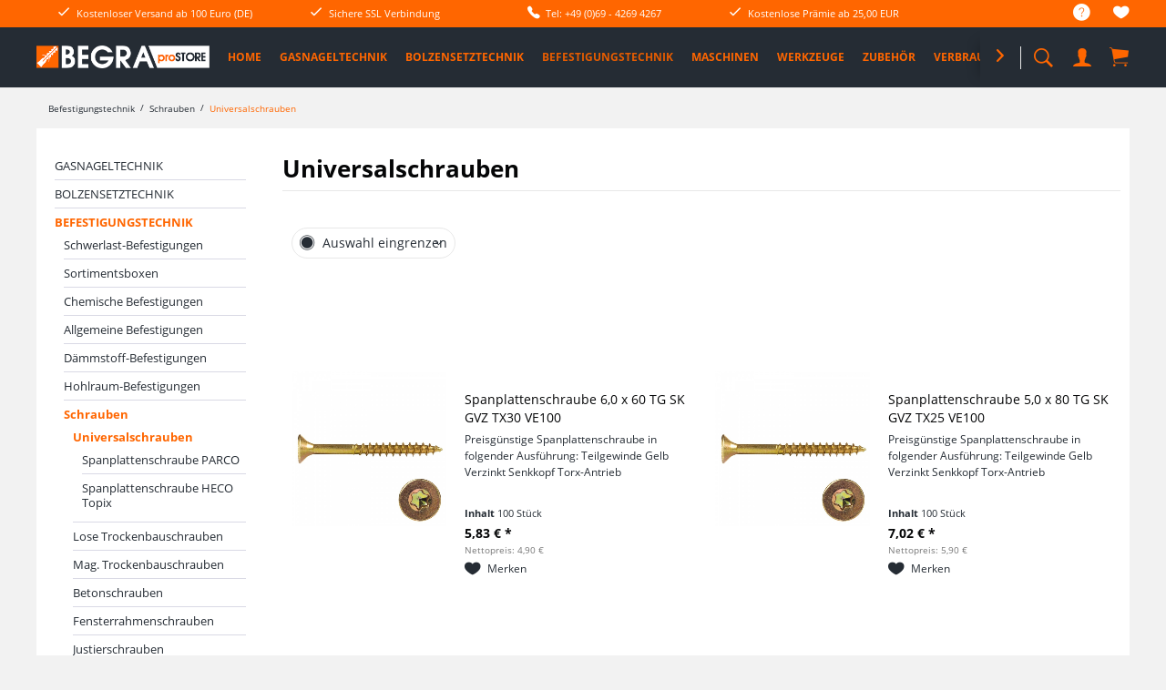

--- FILE ---
content_type: text/html; charset=UTF-8
request_url: https://www.begra-prostore.de/befestigungstechnik/schrauben/universalschrauben/
body_size: 21151
content:
<!DOCTYPE html>
<html class="no-js" lang="de" itemscope="itemscope" itemtype="http://schema.org/WebPage">
<head>
<meta charset="utf-8">
<meta name="author" content="" />
<meta name="robots" content="index,follow" />
<meta name="revisit-after" content="15 days" />
<meta name="keywords" content="" />
<meta name="description" content="Universalschrauben" />
<meta property="og:type" content="product" />
<meta property="og:site_name" content="BEGRA proSTORE - Werkzeuge, SPIT + HiKOKI Maschinen, Zubehör" />
<meta property="og:title" content="Universalschrauben" />
<meta property="og:description" content="Universalschrauben" />
<meta name="twitter:card" content="product" />
<meta name="twitter:site" content="BEGRA proSTORE - Werkzeuge, SPIT + HiKOKI Maschinen, Zubehör" />
<meta name="twitter:title" content="Universalschrauben" />
<meta name="twitter:description" content="Universalschrauben" />
<meta property="og:image" content="https://www.begra-prostore.de/media/image/2f/15/fc/1096X60fRQy8aKgRzuEl.jpg" />
<meta name="twitter:image" content="https://www.begra-prostore.de/media/image/2f/15/fc/1096X60fRQy8aKgRzuEl.jpg" />
<meta itemprop="copyrightHolder" content="BEGRA proSTORE - Werkzeuge, SPIT + HiKOKI Maschinen, Zubehör" />
<meta itemprop="copyrightYear" content="2014" />
<meta itemprop="isFamilyFriendly" content="True" />
<meta itemprop="image" content="https://www.begra-prostore.de/media/image/2f/de/84/prostoreunten.png" />
<meta name="viewport" content="width=device-width, initial-scale=1.0, user-scalable=no">
<meta name="mobile-web-app-capable" content="yes">
<meta name="apple-mobile-web-app-title" content="BEGRA proSTORE - Werkzeuge, SPIT + HiKOKI Maschinen, Zubehör">
<meta name="apple-mobile-web-app-capable" content="yes">
<meta name="apple-mobile-web-app-status-bar-style" content="default">
<link rel="apple-touch-icon-precomposed" href="https://www.begra-prostore.de/media/image/b3/c7/92/touchiconjwP721CULll1b.png">
<link rel="shortcut icon" href="https://www.begra-prostore.de/media/image/be/8d/61/cropped-duebelicon-1Upf5LD1XfFMLN.png">
<meta name="msapplication-navbutton-color" content="#ff6600" />
<meta name="application-name" content="BEGRA proSTORE - Werkzeuge, SPIT + HiKOKI Maschinen, Zubehör" />
<meta name="msapplication-starturl" content="https://www.begra-prostore.de/" />
<meta name="msapplication-window" content="width=1024;height=768" />
<meta name="msapplication-TileImage" content="https://www.begra-prostore.de/media/image/be/8d/61/cropped-duebelicon-1Upf5LD1XfFMLN.png">
<meta name="msapplication-TileColor" content="#ff6600">
<meta name="theme-color" content="#ff6600" />
<link rel="canonical" href="https://www.begra-prostore.de/befestigungstechnik/schrauben/universalschrauben/"/>
<title itemprop="name">Universalschrauben | BEGRA proSTORE - Werkzeuge, SPIT + HiKOKI Maschinen, Zubehör</title>
<link href="/web/cache/1756727298_1efa8af154f9f73fafb39c36a9f764a6.css" media="all" rel="stylesheet" type="text/css" />
<style>
.product--box .product--image .image--element img {
-webkit-transform: perspective(1px) translateZ(0);
transform: perspective(1px) translateZ(0);
-webkit-transition-duration: 0.4s;
transition-duration: 0.4s;
-webkit-transition-property: transform;
transition-property: transform;
}
.product--box .product--image:hover .image--element img,
.product--box .product--image:active .image--element img,
.product--box .product--image:focus .image--element img {
-webkit-transform: scale(0.9);
transform: scale(0.9);
}
</style>
</head>
<body class="
is--ctl-listing is--act-index    norii-theme     norii-big-size     norii-tooltip             is--sidebar    " >
<div data-paypalUnifiedMetaDataContainer="true" data-paypalUnifiedRestoreOrderNumberUrl="https://www.begra-prostore.de/widgets/PaypalUnifiedOrderNumber/restoreOrderNumber" class="is--hidden">
</div>
<div class="page-wrap">
<noscript class="noscript-main">
<div class="alert is--warning">
<div class="alert--icon">
<i class="icon--element icon--warning"></i>
</div>
<div class="alert--content">
Um BEGRA&#x20;proSTORE&#x20;-&#x20;Werkzeuge,&#x20;SPIT&#x20;&#x2B;&#x20;HiKOKI&#x20;Maschinen,&#x20;Zubeh&#xF6;r in vollem Umfang nutzen zu k&ouml;nnen, empfehlen wir Ihnen Javascript in Ihrem Browser zu aktiveren.
</div>
</div>
</noscript>
<header class="header-main">
<div class="top-bar">
<div class="container block-group">
<nav class="top-bar--navigation block" role="menubar">

    



    

<div class="navigation--entry entry--service has--drop-down" role="menuitem" aria-haspopup="true" data-drop-down-menu="true">
<div class="hint--bottom-left navigation--entry" data-hint="Service/Hilfe">
<i class="icon--service"></i>
<ul class="service--list is--rounded" role="menu">
<li class="service--entry" role="menuitem">
<a class="service--link" href="https://www.begra-prostore.de/ueber-uns" title="Über uns" >
Über uns
</a>
</li>
<li class="service--entry" role="menuitem">
<a class="service--link" href="https://www.begra-prostore.de/hilfe/support" title="Hilfe / Support" >
Hilfe / Support
</a>
</li>
<li class="service--entry" role="menuitem">
<a class="service--link" href="https://www.begra-prostore.de/kontaktformular" title="Kontakt" target="_self">
Kontakt
</a>
</li>
<li class="service--entry" role="menuitem">
<a class="service--link" href="https://www.begra-prostore.de/versand-und-zahlungsbedingungen" title="Versand und Zahlungsbedingungen" >
Versand und Zahlungsbedingungen
</a>
</li>
<li class="service--entry" role="menuitem">
<a class="service--link" href="https://www.begra-prostore.de/widerrufsrecht" title="Widerrufsrecht" >
Widerrufsrecht
</a>
</li>
<li class="service--entry" role="menuitem">
<a class="service--link" href="https://www.begra-prostore.de/datenschutz" title="Datenschutz" >
Datenschutz
</a>
</li>
<li class="service--entry" role="menuitem">
<a class="service--link" href="https://www.begra-prostore.de/agb" title="AGB" >
AGB
</a>
</li>
<li class="service--entry" role="menuitem">
<a class="service--link" href="https://www.begra-prostore.de/impressum" title="Impressum" >
Impressum
</a>
</li>
</ul>
</div>
</div>
<div class="navigation--entry entry--notepad" role="menuitem">
<div class="hint--bottom-left" data-hint="Merkzettel">
<a href="https://www.begra-prostore.de/note" title="Merkzettel">
<i class="icon--heart"></i>
</a>
</div>
</div>
</nav>
<div class="norii-usps">
<div class="norii-usp-items">
<div class="norii-usp-item">
<i class="icon--check"></i> Kostenloser Versand ab 100 Euro (DE)
</div>
<div class="norii-usp-item">
<i class="icon--check"></i> Sichere SSL Verbindung
</div>
<div class="norii-usp-item">
<i class="icon--phone"></i> Tel: +49 (0)69 - 4269 4267
</div>
<div class="norii-usp-item">
<i class="icon--check"></i> Kostenlose Prämie ab 25,00 EUR
</div>
</div>
</div>
</div>
</div>
<div class="headnavi-wrap">
<div class="container header--navigation">
<div class="logo-main block-group" role="banner">
<div class="logo--shop block">
<a class="logo--link" href="https://www.begra-prostore.de/" title="BEGRA proSTORE - Werkzeuge, SPIT + HiKOKI Maschinen, Zubehör - zur Startseite wechseln">
<picture>
<source srcset="https://www.begra-prostore.de/media/image/2f/de/84/prostoreunten.png" media="(min-width: 78.75em)">
<source srcset="https://www.begra-prostore.de/media/image/2f/de/84/prostoreunten.png" media="(min-width: 64em)">
<source srcset="https://www.begra-prostore.de/media/image/2f/de/84/prostoreunten.png" media="(min-width: 48em)">
<img srcset="https://www.begra-prostore.de/media/image/2f/de/84/prostoreunten.png" alt="BEGRA proSTORE - Werkzeuge, SPIT + HiKOKI Maschinen, Zubehör - zur Startseite wechseln" />
</picture>
</a>
</div>
</div>
<nav class="shop--navigation block-group">
<ul class="navigation--list block-group" role="menubar">
<li class="navigation--entry entry--menu-left" role="menuitem">
<a class="entry--link entry--trigger is--icon-left" href="#offcanvas--left" data-offcanvas="true" data-offCanvasSelector=".sidebar-main">
<span class="c-hamburger c-hamburger--htx">
<span>Menu</span>
</span>
</a>
</li>
<li class="navigation--entry entry--search" role="menuitem" data-search="true" aria-haspopup="true">
<div class="hint--bottom-left" data-hint="Suchen">
<a class="btn entry--link entry--trigger" href="#show-hide--search" title="Suche anzeigen / schließen">
<i class="icon--search"></i>
<span class="search--display">Suchen</span>
</a>
</div>
<form action="/search" method="get" class="main-search--form">
<input type="search" name="sSearch" class="main-search--field" autocomplete="off" autocapitalize="off" placeholder="Artikel finden..." maxlength="30" />
<button type="submit" class="main-search--button">
<i class="icon--search"></i>
<span class="main-search--text">Suchen</span>
</button>
<div class="form--ajax-loader">&nbsp;</div>
</form>
<div class="main-search--results"></div>
</li>

    <li class="navigation--entry entry--notepad" role="menuitem">
        <a href="https://www.begra-prostore.de/note" title="Merkzettel" class="btn">
            <i class="icon--heart"></i>
                    </a>
    </li>




    <li class="navigation--entry entry--account"
        role="menuitem">
        
            <div class="hint--bottom-left" data-hint="Mein Konto">

            <a href="https://www.begra-prostore.de/account"
                   title="Mein Konto"
                   class="btn is--icon-left entry--link account--link">
                    <i class="icon--account"></i>
                                            <span class="account--display">
                            Mein Konto
                        </span>
                                    </a>
            </div>
        

            </li>




    <li class="navigation--entry entry--cart" role="menuitem">

        

        <a class="btn is--icon-left cart--link hint--bottom-left"
           href="https://www.begra-prostore.de/checkout/cart"
           title="Warenkorb"
           data-hint="Warenkorb">
        <span class="cart--display">
                            Warenkorb
                    </span>

        <span class="badge is--primary is--minimal cart--quantity is--hidden">0</span>

        <i class="icon--basket"></i>

        <span class="cart--amount">
            0,00&nbsp;&euro; *
        </span>
        </a>
        <div class="ajax-loader">&nbsp;</div>
    </li>



</ul>
</nav>
<div class="container--ajax-cart" data-collapse-cart="true" data-displayMode="offcanvas"></div>
</div>
<nav class="navigation-main">
<div class="container" data-menu-scroller="true" data-listSelector=".navigation--list.container" data-viewPortSelector=".navigation--list-wrapper">
<div class="navigation--list-wrapper">
<ul class="navigation--list container" role="menubar" itemscope="itemscope" itemtype="http://schema.org/SiteNavigationElement">
<li class="navigation--entry is--home" role="menuitem"><a class="navigation--link is--first" href="https://www.begra-prostore.de/" title="Home" itemprop="url"><span itemprop="name">Home</span></a></li><li class="navigation--entry" role="menuitem"><a class="navigation--link" href="https://www.begra-prostore.de/gasnageltechnik/" title="Gasnageltechnik" itemprop="url"><span itemprop="name">Gasnageltechnik</span></a></li><li class="navigation--entry" role="menuitem"><a class="navigation--link" href="https://www.begra-prostore.de/bolzensetztechnik/" title="Bolzensetztechnik" itemprop="url"><span itemprop="name">Bolzensetztechnik</span></a></li><li class="navigation--entry is--active" role="menuitem"><a class="navigation--link is--active" href="https://www.begra-prostore.de/befestigungstechnik/" title="Befestigungstechnik" itemprop="url"><span itemprop="name">Befestigungstechnik</span></a></li><li class="navigation--entry" role="menuitem"><a class="navigation--link" href="https://www.begra-prostore.de/maschinen/" title="Maschinen" itemprop="url"><span itemprop="name">Maschinen</span></a></li><li class="navigation--entry" role="menuitem"><a class="navigation--link" href="https://www.begra-prostore.de/werkzeuge/" title="Werkzeuge" itemprop="url"><span itemprop="name">Werkzeuge</span></a></li><li class="navigation--entry" role="menuitem"><a class="navigation--link" href="https://www.begra-prostore.de/zubehoer/" title="Zubehör" itemprop="url"><span itemprop="name">Zubehör</span></a></li><li class="navigation--entry" role="menuitem"><a class="navigation--link" href="https://www.begra-prostore.de/verbrauchsmaterial/" title="Verbrauchsmaterial" itemprop="url"><span itemprop="name">Verbrauchsmaterial</span></a></li><li class="navigation--entry" role="menuitem"><a class="navigation--link" href="https://www.begra-prostore.de/sale/" title="%SALE%" itemprop="url"><span itemprop="name">%SALE%</span></a></li><li class="navigation--entry" role="menuitem"><a class="navigation--link" href="https://www.begra-prostore.de/pro-deals/" title="PRO DEALS" itemprop="url"><span itemprop="name">PRO DEALS</span></a></li>            </ul>
</div>
<div class="advanced-menu" data-advanced-menu="true" data-hoverDelay="250">
<div class="menu--container">
<div class="button-container">
<span class="button--close">
<i class="icon--cross"></i>
</span>
</div>
<div class="content--wrapper has--content has--teaser">
<ul class="menu--list menu--level-0 columns--2" style="width: 50%;">
<li class="menu--list-item item--level-0" style="width: 100%">
<a href="https://www.begra-prostore.de/gasnageltechnik/spit-pulsa-geraete/" class="menu--list-item-link" title="SPIT PULSA Geräte">SPIT PULSA Geräte</a>
</li>
<li class="menu--list-item item--level-0" style="width: 100%">
<a href="https://www.begra-prostore.de/gasnageltechnik/spit-pulsa-zubehoer/" class="menu--list-item-link" title="SPIT PULSA Zubehör">SPIT PULSA Zubehör</a>
</li>
<li class="menu--list-item item--level-0" style="width: 100%">
<a href="https://www.begra-prostore.de/gasnageltechnik/spit-pulsa-verbrauchsmaterial/" class="menu--list-item-link" title="SPIT PULSA Verbrauchsmaterial">SPIT PULSA Verbrauchsmaterial</a>
<ul class="menu--list menu--level-1 columns--2">
</ul>
</li>
<li class="menu--list-item item--level-0" style="width: 100%">
<a href="https://www.begra-prostore.de/gasnageltechnik/trutek-system/" class="menu--list-item-link" title="TRUTEK System">TRUTEK System</a>
</li>
<li class="menu--list-item item--level-0" style="width: 100%">
<a href="https://www.begra-prostore.de/gasnageltechnik/tjep-system/" class="menu--list-item-link" title="TJEP System">TJEP System</a>
</li>
<li class="menu--list-item item--level-0" style="width: 100%">
<a href="https://www.begra-prostore.de/gasnageltechnik/rawlplug-system/" class="menu--list-item-link" title="RAWLPLUG System">RAWLPLUG System</a>
</li>
<li class="menu--list-item item--level-0" style="width: 100%">
<a href="https://www.begra-prostore.de/gasnageltechnik/pulsa-700-system/" class="menu--list-item-link" title="PULSA 700 SYSTEM">PULSA 700 SYSTEM</a>
</li>
<li class="menu--list-item item--level-0" style="width: 100%">
<a href="https://www.begra-prostore.de/gasnageltechnik/pulsa-1000-system/" class="menu--list-item-link" title="PULSA 1000 System">PULSA 1000 System</a>
</li>
<li class="menu--list-item item--level-0" style="width: 100%">
<a href="https://www.begra-prostore.de/gasnageltechnik/magazinierte-naegel-ohne-gas/" class="menu--list-item-link" title="MAGAZINIERTE NÄGEL ohne Gas">MAGAZINIERTE NÄGEL ohne Gas</a>
</li>
<li class="menu--list-item item--level-0" style="width: 100%">
<a href="https://www.begra-prostore.de/gasnageltechnik/klammer-und-holznageltechnik/" class="menu--list-item-link" title="Klammer- und Holznageltechnik">Klammer- und Holznageltechnik</a>
<ul class="menu--list menu--level-1 columns--2">
</ul>
</li>
</ul>
<div class="menu--delimiter" style="right: 50%;"></div>
<div class="menu--teaser" style="width: 50%;">
<a href="https://www.begra-prostore.de/gasnageltechnik/" title="Zur Kategorie Gasnageltechnik" class="teaser--image">
<img src="https://www.begra-prostore.de/media/image/d5/e2/01/kategorie_gasnageltechnik_NEU58aaf6c247801.jpg" />
</a>
</div>
</div>
</div>
<div class="menu--container">
<div class="button-container">
<span class="button--close">
<i class="icon--cross"></i>
</span>
</div>
<div class="content--wrapper has--content has--teaser">
<ul class="menu--list menu--level-0 columns--2" style="width: 50%;">
<li class="menu--list-item item--level-0" style="width: 100%">
<a href="https://www.begra-prostore.de/bolzensetztechnik/geraete/" class="menu--list-item-link" title="Geräte">Geräte</a>
</li>
<li class="menu--list-item item--level-0" style="width: 100%">
<a href="https://www.begra-prostore.de/bolzensetztechnik/zubehoer/" class="menu--list-item-link" title="Zubehör">Zubehör</a>
</li>
<li class="menu--list-item item--level-0" style="width: 100%">
<a href="https://www.begra-prostore.de/bolzensetztechnik/verbrauchsmaterial/" class="menu--list-item-link" title="Verbrauchsmaterial">Verbrauchsmaterial</a>
<ul class="menu--list menu--level-1 columns--2">
<li class="menu--list-item item--level-1">
<a href="https://www.begra-prostore.de/bolzensetztechnik/verbrauchsmaterial/naegel/" class="menu--list-item-link" title="Nägel">Nägel</a>
</li>
<li class="menu--list-item item--level-1">
<a href="https://www.begra-prostore.de/bolzensetztechnik/verbrauchsmaterial/kartuschen/" class="menu--list-item-link" title="Kartuschen">Kartuschen</a>
</li>
<li class="menu--list-item item--level-1">
<a href="https://www.begra-prostore.de/bolzensetztechnik/verbrauchsmaterial/montagezubehoer/" class="menu--list-item-link" title="Montagezubehör">Montagezubehör</a>
</li>
<li class="menu--list-item item--level-1">
<a href="https://www.begra-prostore.de/bolzensetztechnik/verbrauchsmaterial/profilblechmontage/" class="menu--list-item-link" title="Profilblechmontage">Profilblechmontage</a>
</li>
</ul>
</li>
</ul>
<div class="menu--delimiter" style="right: 50%;"></div>
<div class="menu--teaser" style="width: 50%;">
<a href="https://www.begra-prostore.de/bolzensetztechnik/" title="Zur Kategorie Bolzensetztechnik" class="teaser--image">
<img src="https://www.begra-prostore.de/media/image/45/bd/86/kategorie_bolzensetztechnik.jpg" />
</a>
</div>
</div>
</div>
<div class="menu--container">
<div class="button-container">
<span class="button--close">
<i class="icon--cross"></i>
</span>
</div>
<div class="content--wrapper has--content has--teaser">
<ul class="menu--list menu--level-0 columns--2" style="width: 50%;">
<li class="menu--list-item item--level-0" style="width: 100%">
<a href="https://www.begra-prostore.de/befestigungstechnik/schwerlast-befestigungen/" class="menu--list-item-link" title="Schwerlast-Befestigungen">Schwerlast-Befestigungen</a>
<ul class="menu--list menu--level-1 columns--2">
<li class="menu--list-item item--level-1">
<a href="https://www.begra-prostore.de/befestigungstechnik/schwerlast-befestigungen/einschlaganker-spit-grip/" class="menu--list-item-link" title="Einschlaganker SPIT GRIP">Einschlaganker SPIT GRIP</a>
</li>
<li class="menu--list-item item--level-1">
<a href="https://www.begra-prostore.de/befestigungstechnik/schwerlast-befestigungen/deckenanker/" class="menu--list-item-link" title="Deckenanker">Deckenanker</a>
</li>
<li class="menu--list-item item--level-1">
<a href="https://www.begra-prostore.de/befestigungstechnik/schwerlast-befestigungen/bozenanker-fix3/" class="menu--list-item-link" title="Bozenanker FIX3">Bozenanker FIX3</a>
</li>
</ul>
</li>
<li class="menu--list-item item--level-0" style="width: 100%">
<a href="https://www.begra-prostore.de/befestigungstechnik/sortimentsboxen/" class="menu--list-item-link" title="Sortimentsboxen">Sortimentsboxen</a>
</li>
<li class="menu--list-item item--level-0" style="width: 100%">
<a href="https://www.begra-prostore.de/befestigungstechnik/chemische-befestigungen/" class="menu--list-item-link" title="Chemische Befestigungen">Chemische Befestigungen</a>
<ul class="menu--list menu--level-1 columns--2">
<li class="menu--list-item item--level-1">
<a href="https://www.begra-prostore.de/befestigungstechnik/chemische-befestigungen/verbundmoertel-und-zubehoer/" class="menu--list-item-link" title="Verbundmörtel und Zubehör">Verbundmörtel und Zubehör</a>
</li>
</ul>
</li>
<li class="menu--list-item item--level-0" style="width: 100%">
<a href="https://www.begra-prostore.de/befestigungstechnik/allgemeine-befestigungen/" class="menu--list-item-link" title="Allgemeine Befestigungen">Allgemeine Befestigungen</a>
<ul class="menu--list menu--level-1 columns--2">
<li class="menu--list-item item--level-1">
<a href="https://www.begra-prostore.de/befestigungstechnik/allgemeine-befestigungen/universalduebel/" class="menu--list-item-link" title="Universaldübel">Universaldübel</a>
</li>
<li class="menu--list-item item--level-1">
<a href="https://www.begra-prostore.de/befestigungstechnik/allgemeine-befestigungen/nagelduebel/" class="menu--list-item-link" title="Nageldübel">Nageldübel</a>
</li>
<li class="menu--list-item item--level-1">
<a href="https://www.begra-prostore.de/befestigungstechnik/allgemeine-befestigungen/spreizduebel-nyl/" class="menu--list-item-link" title="Spreizdübel NYL">Spreizdübel NYL</a>
</li>
<li class="menu--list-item item--level-1">
<a href="https://www.begra-prostore.de/befestigungstechnik/allgemeine-befestigungen/porenbetonschrauben-acs/" class="menu--list-item-link" title="Porenbetonschrauben ACS">Porenbetonschrauben ACS</a>
</li>
<li class="menu--list-item item--level-1">
<a href="https://www.begra-prostore.de/befestigungstechnik/allgemeine-befestigungen/messingspreizduebel-ms/" class="menu--list-item-link" title="Messingspreizdübel MS">Messingspreizdübel MS</a>
</li>
<li class="menu--list-item item--level-1">
<a href="https://www.begra-prostore.de/befestigungstechnik/allgemeine-befestigungen/langschaftduebel/" class="menu--list-item-link" title="Langschaftdübel">Langschaftdübel</a>
</li>
</ul>
</li>
<li class="menu--list-item item--level-0" style="width: 100%">
<a href="https://www.begra-prostore.de/befestigungstechnik/daemmstoff-befestigungen/" class="menu--list-item-link" title="Dämmstoff-Befestigungen">Dämmstoff-Befestigungen</a>
<ul class="menu--list menu--level-1 columns--2">
<li class="menu--list-item item--level-1">
<a href="https://www.begra-prostore.de/befestigungstechnik/daemmstoff-befestigungen/daemmstoffhalter-spit-iso/" class="menu--list-item-link" title="Dämmstoffhalter SPIT ISO">Dämmstoffhalter SPIT ISO</a>
</li>
<li class="menu--list-item item--level-1">
<a href="https://www.begra-prostore.de/befestigungstechnik/daemmstoff-befestigungen/daemmstoffhalter-spit-cb/" class="menu--list-item-link" title="Dämmstoffhalter SPIT CB">Dämmstoffhalter SPIT CB</a>
</li>
<li class="menu--list-item item--level-1">
<a href="https://www.begra-prostore.de/befestigungstechnik/daemmstoff-befestigungen/daemmstoffschraube-spit-isowood/" class="menu--list-item-link" title="Dämmstoffschraube SPIT ISOWOOD">Dämmstoffschraube SPIT ISOWOOD</a>
</li>
<li class="menu--list-item item--level-1">
<a href="https://www.begra-prostore.de/befestigungstechnik/daemmstoff-befestigungen/daemmstoffschraube-spit-isd/" class="menu--list-item-link" title="Dämmstoffschraube SPIT ISD">Dämmstoffschraube SPIT ISD</a>
</li>
</ul>
</li>
<li class="menu--list-item item--level-0" style="width: 100%">
<a href="https://www.begra-prostore.de/befestigungstechnik/hohlraum-befestigungen/" class="menu--list-item-link" title="Hohlraum-Befestigungen">Hohlraum-Befestigungen</a>
<ul class="menu--list menu--level-1 columns--2">
<li class="menu--list-item item--level-1">
<a href="https://www.begra-prostore.de/befestigungstechnik/hohlraum-befestigungen/gipskartonduebel-driva/" class="menu--list-item-link" title="Gipskartondübel DRIVA">Gipskartondübel DRIVA</a>
</li>
<li class="menu--list-item item--level-1">
<a href="https://www.begra-prostore.de/befestigungstechnik/hohlraum-befestigungen/hohlraumduebel-zentech/" class="menu--list-item-link" title="Hohlraumdübel ZENTECH">Hohlraumdübel ZENTECH</a>
</li>
<li class="menu--list-item item--level-1">
<a href="https://www.begra-prostore.de/befestigungstechnik/hohlraum-befestigungen/hohlraumduebel-cc/" class="menu--list-item-link" title="Hohlraumdübel CC">Hohlraumdübel CC</a>
</li>
</ul>
</li>
<li class="menu--list-item item--level-0" style="width: 100%">
<a href="https://www.begra-prostore.de/befestigungstechnik/schrauben/" class="menu--list-item-link" title="Schrauben">Schrauben</a>
<ul class="menu--list menu--level-1 columns--2">
<li class="menu--list-item item--level-1">
<a href="https://www.begra-prostore.de/befestigungstechnik/schrauben/universalschrauben/" class="menu--list-item-link" title="Universalschrauben">Universalschrauben</a>
</li>
<li class="menu--list-item item--level-1">
<a href="https://www.begra-prostore.de/befestigungstechnik/schrauben/lose-trockenbauschrauben/" class="menu--list-item-link" title="Lose Trockenbauschrauben">Lose Trockenbauschrauben</a>
</li>
<li class="menu--list-item item--level-1">
<a href="https://www.begra-prostore.de/befestigungstechnik/schrauben/mag.-trockenbauschrauben/" class="menu--list-item-link" title="Mag. Trockenbauschrauben">Mag. Trockenbauschrauben</a>
</li>
<li class="menu--list-item item--level-1">
<a href="https://www.begra-prostore.de/befestigungstechnik/schrauben/betonschrauben/" class="menu--list-item-link" title="Betonschrauben">Betonschrauben</a>
</li>
<li class="menu--list-item item--level-1">
<a href="https://www.begra-prostore.de/befestigungstechnik/schrauben/fensterrahmenschrauben/" class="menu--list-item-link" title="Fensterrahmenschrauben">Fensterrahmenschrauben</a>
</li>
<li class="menu--list-item item--level-1">
<a href="https://www.begra-prostore.de/befestigungstechnik/schrauben/justierschrauben/" class="menu--list-item-link" title="Justierschrauben">Justierschrauben</a>
</li>
<li class="menu--list-item item--level-1">
<a href="https://www.begra-prostore.de/befestigungstechnik/schrauben/selbstbohrschrauben/" class="menu--list-item-link" title="Selbstbohrschrauben">Selbstbohrschrauben</a>
</li>
</ul>
</li>
</ul>
<div class="menu--delimiter" style="right: 50%;"></div>
<div class="menu--teaser" style="width: 50%;">
<a href="https://www.begra-prostore.de/befestigungstechnik/" title="Zur Kategorie Befestigungstechnik" class="teaser--image">
<img src="https://www.begra-prostore.de/media/image/92/4b/7a/duebel.jpg" />
</a>
</div>
</div>
</div>
<div class="menu--container">
<div class="button-container">
<span class="button--close">
<i class="icon--cross"></i>
</span>
</div>
<div class="content--wrapper has--content has--teaser">
<ul class="menu--list menu--level-0 columns--2" style="width: 50%;">
<li class="menu--list-item item--level-0" style="width: 100%">
<a href="https://www.begra-prostore.de/maschinen/maschinen-230v/" class="menu--list-item-link" title="Maschinen 230V">Maschinen 230V</a>
<ul class="menu--list menu--level-1 columns--2">
<li class="menu--list-item item--level-1">
<a href="https://www.begra-prostore.de/maschinen/maschinen-230v/abbruch-und-meisselhaemmer/" class="menu--list-item-link" title="Abbruch- und Meisselhämmer">Abbruch- und Meisselhämmer</a>
</li>
<li class="menu--list-item item--level-1">
<a href="https://www.begra-prostore.de/maschinen/maschinen-230v/bohrhaemmer/" class="menu--list-item-link" title="Bohrhämmer">Bohrhämmer</a>
</li>
<li class="menu--list-item item--level-1">
<a href="https://www.begra-prostore.de/maschinen/maschinen-230v/bohr-und-meisselhaemmer/" class="menu--list-item-link" title="Bohr- und Meisselhämmer">Bohr- und Meisselhämmer</a>
</li>
<li class="menu--list-item item--level-1">
<a href="https://www.begra-prostore.de/maschinen/maschinen-230v/bauschrauber/" class="menu--list-item-link" title="Bauschrauber">Bauschrauber</a>
</li>
<li class="menu--list-item item--level-1">
<a href="https://www.begra-prostore.de/maschinen/maschinen-230v/bohrmaschinen/" class="menu--list-item-link" title="Bohrmaschinen">Bohrmaschinen</a>
</li>
<li class="menu--list-item item--level-1">
<a href="https://www.begra-prostore.de/maschinen/maschinen-230v/schlagschrauber/" class="menu--list-item-link" title="Schlagschrauber">Schlagschrauber</a>
</li>
<li class="menu--list-item item--level-1">
<a href="https://www.begra-prostore.de/maschinen/maschinen-230v/schleifer/" class="menu--list-item-link" title="Schleifer">Schleifer</a>
</li>
<li class="menu--list-item item--level-1">
<a href="https://www.begra-prostore.de/maschinen/maschinen-230v/winkelschleifer-trennschleifer/" class="menu--list-item-link" title="Winkelschleifer / Trennschleifer">Winkelschleifer / Trennschleifer</a>
</li>
<li class="menu--list-item item--level-1">
<a href="https://www.begra-prostore.de/maschinen/maschinen-230v/saegen/" class="menu--list-item-link" title="Sägen">Sägen</a>
</li>
<li class="menu--list-item item--level-1">
<a href="https://www.begra-prostore.de/maschinen/maschinen-230v/fraesen-hobel/" class="menu--list-item-link" title="Fräsen / Hobel">Fräsen / Hobel</a>
</li>
<li class="menu--list-item item--level-1">
<a href="https://www.begra-prostore.de/maschinen/maschinen-230v/nass-und-trockensauger/" class="menu--list-item-link" title="Nass- und Trockensauger">Nass- und Trockensauger</a>
</li>
<li class="menu--list-item item--level-1">
<a href="https://www.begra-prostore.de/maschinen/maschinen-230v/ruehrwerke/" class="menu--list-item-link" title="Rührwerke">Rührwerke</a>
</li>
<li class="menu--list-item item--level-1">
<a href="https://www.begra-prostore.de/maschinen/maschinen-230v/blechschere-knabber/" class="menu--list-item-link" title="Blechschere / Knabber">Blechschere / Knabber</a>
</li>
<li class="menu--list-item item--level-1">
<a href="https://www.begra-prostore.de/maschinen/maschinen-230v/gartengeraete/" class="menu--list-item-link" title="Gartengeräte">Gartengeräte</a>
</li>
<li class="menu--list-item item--level-1">
<a href="https://www.begra-prostore.de/maschinen/maschinen-230v/schlitzfraesen/" class="menu--list-item-link" title="Schlitzfräsen">Schlitzfräsen</a>
</li>
<li class="menu--list-item item--level-1">
<a href="https://www.begra-prostore.de/maschinen/maschinen-230v/betonschleifer/" class="menu--list-item-link" title="Betonschleifer">Betonschleifer</a>
</li>
</ul>
</li>
<li class="menu--list-item item--level-0" style="width: 100%">
<a href="https://www.begra-prostore.de/maschinen/diamanttechnik/" class="menu--list-item-link" title="Diamanttechnik">Diamanttechnik</a>
<ul class="menu--list menu--level-1 columns--2">
<li class="menu--list-item item--level-1">
<a href="https://www.begra-prostore.de/maschinen/diamanttechnik/spit-schlitzfraesen-sets/" class="menu--list-item-link" title="Spit Schlitzfräsen-Sets">Spit Schlitzfräsen-Sets</a>
</li>
<li class="menu--list-item item--level-1">
<a href="https://www.begra-prostore.de/maschinen/diamanttechnik/rhodius-system/" class="menu--list-item-link" title="Rhodius-System">Rhodius-System</a>
</li>
<li class="menu--list-item item--level-1">
<a href="https://www.begra-prostore.de/maschinen/diamanttechnik/betonschleifer-sets/" class="menu--list-item-link" title="Betonschleifer-Sets">Betonschleifer-Sets</a>
</li>
<li class="menu--list-item item--level-1">
<a href="https://www.begra-prostore.de/maschinen/diamanttechnik/spit-mauernutfraese-u.-zubehoer/" class="menu--list-item-link" title="Spit Mauernutfräse u. Zubehör">Spit Mauernutfräse u. Zubehör</a>
</li>
<li class="menu--list-item item--level-1">
<a href="https://www.begra-prostore.de/maschinen/diamanttechnik/kernbohrgeraete/" class="menu--list-item-link" title="Kernbohrgeräte">Kernbohrgeräte</a>
</li>
</ul>
</li>
<li class="menu--list-item item--level-0" style="width: 100%">
<a href="https://www.begra-prostore.de/maschinen/akkumaschinen-14-4v/" class="menu--list-item-link" title="Akkumaschinen 14,4V">Akkumaschinen 14,4V</a>
<ul class="menu--list menu--level-1 columns--2">
<li class="menu--list-item item--level-1">
<a href="https://www.begra-prostore.de/maschinen/akkumaschinen-14-4v/geraete-sets/" class="menu--list-item-link" title="Geräte-Sets">Geräte-Sets</a>
</li>
<li class="menu--list-item item--level-1">
<a href="https://www.begra-prostore.de/maschinen/akkumaschinen-14-4v/basic-geraete-ohne-akkus/" class="menu--list-item-link" title="Basic Geräte ohne Akkus">Basic Geräte ohne Akkus</a>
</li>
<li class="menu--list-item item--level-1">
<a href="https://www.begra-prostore.de/maschinen/akkumaschinen-14-4v/akkus-und-ladegeraete/" class="menu--list-item-link" title="Akkus und Ladegeräte">Akkus und Ladegeräte</a>
</li>
</ul>
</li>
<li class="menu--list-item item--level-0" style="width: 100%">
<a href="https://www.begra-prostore.de/maschinen/akkumaschinen-18v/" class="menu--list-item-link" title="Akkumaschinen 18V">Akkumaschinen 18V</a>
<ul class="menu--list menu--level-1 columns--2">
<li class="menu--list-item item--level-1">
<a href="https://www.begra-prostore.de/maschinen/akkumaschinen-18v/geraete-sets/" class="menu--list-item-link" title="Geräte-Sets">Geräte-Sets</a>
</li>
<li class="menu--list-item item--level-1">
<a href="https://www.begra-prostore.de/maschinen/akkumaschinen-18v/basic-geraete-ohne-akkus/" class="menu--list-item-link" title="Basic Geräte ohne Akkus">Basic Geräte ohne Akkus</a>
</li>
<li class="menu--list-item item--level-1">
<a href="https://www.begra-prostore.de/maschinen/akkumaschinen-18v/akkus-und-ladegeraete/" class="menu--list-item-link" title="Akkus und Ladegeräte">Akkus und Ladegeräte</a>
</li>
<li class="menu--list-item item--level-1">
<a href="https://www.begra-prostore.de/maschinen/akkumaschinen-18v/spit-18v-plattform/" class="menu--list-item-link" title="SPIT 18V Plattform">SPIT 18V Plattform</a>
</li>
</ul>
</li>
<li class="menu--list-item item--level-0" style="width: 100%">
<a href="https://www.begra-prostore.de/maschinen/akkumaschinen-25-2v-36v/" class="menu--list-item-link" title="Akkumaschinen 25,2V - 36V">Akkumaschinen 25,2V - 36V</a>
<ul class="menu--list menu--level-1 columns--2">
<li class="menu--list-item item--level-1">
<a href="https://www.begra-prostore.de/maschinen/akkumaschinen-25-2v-36v/geraete-sets/" class="menu--list-item-link" title="Geräte-Sets">Geräte-Sets</a>
</li>
<li class="menu--list-item item--level-1">
<a href="https://www.begra-prostore.de/maschinen/akkumaschinen-25-2v-36v/basic-geraete-ohne-akkus/" class="menu--list-item-link" title="Basic Geräte ohne Akkus">Basic Geräte ohne Akkus</a>
</li>
<li class="menu--list-item item--level-1">
<a href="https://www.begra-prostore.de/maschinen/akkumaschinen-25-2v-36v/akkus-und-ladegeraete/" class="menu--list-item-link" title="Akkus und Ladegeräte">Akkus und Ladegeräte</a>
</li>
<li class="menu--list-item item--level-1">
<a href="https://www.begra-prostore.de/maschinen/akkumaschinen-25-2v-36v/hikoki-multivolt/" class="menu--list-item-link" title="HiKOKI MultiVolt">HiKOKI MultiVolt</a>
</li>
</ul>
</li>
<li class="menu--list-item item--level-0" style="width: 100%">
<a href="https://www.begra-prostore.de/maschinen/ersatzteile/" class="menu--list-item-link" title="Ersatzteile">Ersatzteile</a>
<ul class="menu--list menu--level-1 columns--2">
<li class="menu--list-item item--level-1">
<a href="https://www.begra-prostore.de/maschinen/ersatzteile/spit-sauger/" class="menu--list-item-link" title="Spit Sauger">Spit Sauger</a>
</li>
<li class="menu--list-item item--level-1">
<a href="https://www.begra-prostore.de/maschinen/ersatzteile/kohlebuersten/" class="menu--list-item-link" title="Kohlebürsten">Kohlebürsten</a>
</li>
<li class="menu--list-item item--level-1">
<a href="https://www.begra-prostore.de/maschinen/ersatzteile/spit-214216217218/" class="menu--list-item-link" title="Spit 214/216/217/218">Spit 214/216/217/218</a>
</li>
<li class="menu--list-item item--level-1">
<a href="https://www.begra-prostore.de/maschinen/ersatzteile/spit-dws225/" class="menu--list-item-link" title="Spit DWS225">Spit DWS225</a>
</li>
<li class="menu--list-item item--level-1">
<a href="https://www.begra-prostore.de/maschinen/ersatzteile/anschlussleitungen/" class="menu--list-item-link" title="Anschlussleitungen">Anschlussleitungen</a>
</li>
<li class="menu--list-item item--level-1">
<a href="https://www.begra-prostore.de/maschinen/ersatzteile/spit-p18-p18-li/" class="menu--list-item-link" title="Spit P18 + P18 LI">Spit P18 + P18 LI</a>
</li>
</ul>
</li>
</ul>
<div class="menu--delimiter" style="right: 50%;"></div>
<div class="menu--teaser" style="width: 50%;">
<a href="https://www.begra-prostore.de/maschinen/" title="Zur Kategorie Maschinen" class="teaser--image">
<img src="https://www.begra-prostore.de/media/image/2a/29/76/kategorie_maschinen.jpg" />
</a>
</div>
</div>
</div>
<div class="menu--container">
<div class="button-container">
<span class="button--close">
<i class="icon--cross"></i>
</span>
</div>
<div class="content--wrapper has--content has--teaser">
<ul class="menu--list menu--level-0 columns--2" style="width: 50%;">
<li class="menu--list-item item--level-0" style="width: 100%">
<a href="https://www.begra-prostore.de/werkzeuge/haemmer-u.-faeustel/" class="menu--list-item-link" title="Hämmer u. Fäustel">Hämmer u. Fäustel</a>
</li>
<li class="menu--list-item item--level-0" style="width: 100%">
<a href="https://www.begra-prostore.de/werkzeuge/besen-und-zubehoer/" class="menu--list-item-link" title="Besen und Zubehör">Besen und Zubehör</a>
</li>
<li class="menu--list-item item--level-0" style="width: 100%">
<a href="https://www.begra-prostore.de/werkzeuge/fliesenlegerzubehoer/" class="menu--list-item-link" title="Fliesenlegerzubehör">Fliesenlegerzubehör</a>
</li>
<li class="menu--list-item item--level-0" style="width: 100%">
<a href="https://www.begra-prostore.de/werkzeuge/schraubzwingen/" class="menu--list-item-link" title="Schraubzwingen">Schraubzwingen</a>
</li>
<li class="menu--list-item item--level-0" style="width: 100%">
<a href="https://www.begra-prostore.de/werkzeuge/ladungssicherung/" class="menu--list-item-link" title="Ladungssicherung">Ladungssicherung</a>
<ul class="menu--list menu--level-1 columns--2">
<li class="menu--list-item item--level-1">
<a href="https://www.begra-prostore.de/werkzeuge/ladungssicherung/zurrgurte/" class="menu--list-item-link" title="Zurrgurte">Zurrgurte</a>
</li>
</ul>
</li>
<li class="menu--list-item item--level-0" style="width: 100%">
<a href="https://www.begra-prostore.de/werkzeuge/schraubendreher/" class="menu--list-item-link" title="Schraubendreher">Schraubendreher</a>
<ul class="menu--list menu--level-1 columns--2">
<li class="menu--list-item item--level-1">
<a href="https://www.begra-prostore.de/werkzeuge/schraubendreher/einzeln/" class="menu--list-item-link" title="einzeln">einzeln</a>
</li>
<li class="menu--list-item item--level-1">
<a href="https://www.begra-prostore.de/werkzeuge/schraubendreher/set-s/" class="menu--list-item-link" title="Set&#039;s">Set's</a>
</li>
</ul>
</li>
<li class="menu--list-item item--level-0" style="width: 100%">
<a href="https://www.begra-prostore.de/werkzeuge/ringgabelschluessel/" class="menu--list-item-link" title="Ring/Gabelschlüssel">Ring/Gabelschlüssel</a>
<ul class="menu--list menu--level-1 columns--2">
<li class="menu--list-item item--level-1">
<a href="https://www.begra-prostore.de/werkzeuge/ringgabelschluessel/einzeln/" class="menu--list-item-link" title="einzeln">einzeln</a>
</li>
<li class="menu--list-item item--level-1">
<a href="https://www.begra-prostore.de/werkzeuge/ringgabelschluessel/set-s/" class="menu--list-item-link" title="Set&#039;s">Set's</a>
</li>
</ul>
</li>
<li class="menu--list-item item--level-0" style="width: 100%">
<a href="https://www.begra-prostore.de/werkzeuge/winkelstiftschluessel/" class="menu--list-item-link" title="Winkelstiftschlüssel">Winkelstiftschlüssel</a>
<ul class="menu--list menu--level-1 columns--2">
<li class="menu--list-item item--level-1">
<a href="https://www.begra-prostore.de/werkzeuge/winkelstiftschluessel/einzeln/" class="menu--list-item-link" title="einzeln">einzeln</a>
</li>
<li class="menu--list-item item--level-1">
<a href="https://www.begra-prostore.de/werkzeuge/winkelstiftschluessel/set-s/" class="menu--list-item-link" title="Set&#039;s">Set's</a>
</li>
</ul>
</li>
<li class="menu--list-item item--level-0" style="width: 100%">
<a href="https://www.begra-prostore.de/werkzeuge/knarren-u.-stecknuesse/" class="menu--list-item-link" title="Knarren u. Stecknüsse">Knarren u. Stecknüsse</a>
</li>
<li class="menu--list-item item--level-0" style="width: 100%">
<a href="https://www.begra-prostore.de/werkzeuge/zangen/" class="menu--list-item-link" title="Zangen">Zangen</a>
</li>
<li class="menu--list-item item--level-0" style="width: 100%">
<a href="https://www.begra-prostore.de/werkzeuge/blechscheren/" class="menu--list-item-link" title="Blechscheren">Blechscheren</a>
</li>
<li class="menu--list-item item--level-0" style="width: 100%">
<a href="https://www.begra-prostore.de/werkzeuge/messer-u.-klingen/" class="menu--list-item-link" title="Messer u. Klingen">Messer u. Klingen</a>
</li>
<li class="menu--list-item item--level-0" style="width: 100%">
<a href="https://www.begra-prostore.de/werkzeuge/tacker-u.-klammern/" class="menu--list-item-link" title="Tacker u. Klammern">Tacker u. Klammern</a>
</li>
<li class="menu--list-item item--level-0" style="width: 100%">
<a href="https://www.begra-prostore.de/werkzeuge/schlagschnuere-u.-puder/" class="menu--list-item-link" title="Schlagschnüre u. Puder">Schlagschnüre u. Puder</a>
</li>
<li class="menu--list-item item--level-0" style="width: 100%">
<a href="https://www.begra-prostore.de/werkzeuge/wasserwaagen/" class="menu--list-item-link" title="Wasserwaagen">Wasserwaagen</a>
</li>
<li class="menu--list-item item--level-0" style="width: 100%">
<a href="https://www.begra-prostore.de/werkzeuge/messwerkzeuge-u.-schreibgeraete/" class="menu--list-item-link" title="Messwerkzeuge u. Schreibgeräte">Messwerkzeuge u. Schreibgeräte</a>
</li>
<li class="menu--list-item item--level-0" style="width: 100%">
<a href="https://www.begra-prostore.de/werkzeuge/bauwinkel-u.-schmiegen/" class="menu--list-item-link" title="Bauwinkel u. Schmiegen">Bauwinkel u. Schmiegen</a>
</li>
<li class="menu--list-item item--level-0" style="width: 100%">
<a href="https://www.begra-prostore.de/werkzeuge/saegen/" class="menu--list-item-link" title="Sägen">Sägen</a>
</li>
<li class="menu--list-item item--level-0" style="width: 100%">
<a href="https://www.begra-prostore.de/werkzeuge/spachteln-kellen-u.-zubehoer/" class="menu--list-item-link" title="Spachteln, Kellen u. Zubehör">Spachteln, Kellen u. Zubehör</a>
</li>
<li class="menu--list-item item--level-0" style="width: 100%">
<a href="https://www.begra-prostore.de/werkzeuge/hobel-u.-handschleifer/" class="menu--list-item-link" title="Hobel u. Handschleifer">Hobel u. Handschleifer</a>
</li>
<li class="menu--list-item item--level-0" style="width: 100%">
<a href="https://www.begra-prostore.de/werkzeuge/kreisschneider-u.-zubehoer/" class="menu--list-item-link" title="Kreisschneider u. Zubehör">Kreisschneider u. Zubehör</a>
</li>
<li class="menu--list-item item--level-0" style="width: 100%">
<a href="https://www.begra-prostore.de/werkzeuge/batterien/" class="menu--list-item-link" title="Batterien">Batterien</a>
</li>
<li class="menu--list-item item--level-0" style="width: 100%">
<a href="https://www.begra-prostore.de/werkzeuge/arbeitsschutz/" class="menu--list-item-link" title="Arbeitsschutz">Arbeitsschutz</a>
<ul class="menu--list menu--level-1 columns--2">
<li class="menu--list-item item--level-1">
<a href="https://www.begra-prostore.de/werkzeuge/arbeitsschutz/handschuhe/" class="menu--list-item-link" title="Handschuhe">Handschuhe</a>
</li>
<li class="menu--list-item item--level-1">
<a href="https://www.begra-prostore.de/werkzeuge/arbeitsschutz/augenschutz/" class="menu--list-item-link" title="Augenschutz">Augenschutz</a>
</li>
<li class="menu--list-item item--level-1">
<a href="https://www.begra-prostore.de/werkzeuge/arbeitsschutz/gehoerschutz/" class="menu--list-item-link" title="Gehörschutz">Gehörschutz</a>
</li>
<li class="menu--list-item item--level-1">
<a href="https://www.begra-prostore.de/werkzeuge/arbeitsschutz/atemschutz/" class="menu--list-item-link" title="Atemschutz">Atemschutz</a>
</li>
<li class="menu--list-item item--level-1">
<a href="https://www.begra-prostore.de/werkzeuge/arbeitsschutz/arbeitskleidung/" class="menu--list-item-link" title="Arbeitskleidung">Arbeitskleidung</a>
</li>
</ul>
</li>
<li class="menu--list-item item--level-0" style="width: 100%">
<a href="https://www.begra-prostore.de/werkzeuge/beleuchtung/" class="menu--list-item-link" title="Beleuchtung">Beleuchtung</a>
</li>
<li class="menu--list-item item--level-0" style="width: 100%">
<a href="https://www.begra-prostore.de/werkzeuge/kabel-u.-stecker/" class="menu--list-item-link" title="Kabel u. Stecker">Kabel u. Stecker</a>
</li>
<li class="menu--list-item item--level-0" style="width: 100%">
<a href="https://www.begra-prostore.de/werkzeuge/transportkoffer/" class="menu--list-item-link" title="Transportkoffer">Transportkoffer</a>
</li>
<li class="menu--list-item item--level-0" style="width: 100%">
<a href="https://www.begra-prostore.de/werkzeuge/auspresspistolen/" class="menu--list-item-link" title="Auspresspistolen">Auspresspistolen</a>
</li>
<li class="menu--list-item item--level-0" style="width: 100%">
<a href="https://www.begra-prostore.de/werkzeuge/schloesser/" class="menu--list-item-link" title="Schlösser">Schlösser</a>
</li>
<li class="menu--list-item item--level-0" style="width: 100%">
<a href="https://www.begra-prostore.de/werkzeuge/bestueckte-werkzeugkoffer/" class="menu--list-item-link" title="Bestückte Werkzeugkoffer">Bestückte Werkzeugkoffer</a>
</li>
<li class="menu--list-item item--level-0" style="width: 100%">
<a href="https://www.begra-prostore.de/werkzeuge/sonstige/" class="menu--list-item-link" title="Sonstige">Sonstige</a>
</li>
</ul>
<div class="menu--delimiter" style="right: 50%;"></div>
<div class="menu--teaser" style="width: 50%;">
<a href="https://www.begra-prostore.de/werkzeuge/" title="Zur Kategorie Werkzeuge" class="teaser--image">
<img src="https://www.begra-prostore.de/media/image/bb/cb/c4/kategorie_werkzeuge.jpg" />
</a>
</div>
</div>
</div>
<div class="menu--container">
<div class="button-container">
<span class="button--close">
<i class="icon--cross"></i>
</span>
</div>
<div class="content--wrapper has--content has--teaser">
<ul class="menu--list menu--level-0 columns--2" style="width: 50%;">
<li class="menu--list-item item--level-0" style="width: 100%">
<a href="https://www.begra-prostore.de/zubehoer/bohrer/" class="menu--list-item-link" title="Bohrer">Bohrer</a>
<ul class="menu--list menu--level-1 columns--2">
<li class="menu--list-item item--level-1">
<a href="https://www.begra-prostore.de/zubehoer/bohrer/hm-durchbruchbohrer-sds-max/" class="menu--list-item-link" title="HM Durchbruchbohrer SDS-max">HM Durchbruchbohrer SDS-max</a>
</li>
</ul>
</li>
<li class="menu--list-item item--level-0" style="width: 100%">
<a href="https://www.begra-prostore.de/zubehoer/meissel/" class="menu--list-item-link" title="Meissel">Meissel</a>
<ul class="menu--list menu--level-1 columns--2">
</ul>
</li>
<li class="menu--list-item item--level-0" style="width: 100%">
<a href="https://www.begra-prostore.de/zubehoer/bits-sortimente-u.-zubehoer/" class="menu--list-item-link" title="Bits, Sortimente u. Zubehör">Bits, Sortimente u. Zubehör</a>
<ul class="menu--list menu--level-1 columns--2">
<li class="menu--list-item item--level-1">
<a href="https://www.begra-prostore.de/zubehoer/bits-sortimente-u.-zubehoer/bit-sortimente/" class="menu--list-item-link" title="Bit-Sortimente">Bit-Sortimente</a>
</li>
</ul>
</li>
<li class="menu--list-item item--level-0" style="width: 100%">
<a href="https://www.begra-prostore.de/zubehoer/ruehrkoerbe-u.-adapter/" class="menu--list-item-link" title="Rührkörbe u. Adapter">Rührkörbe u. Adapter</a>
</li>
<li class="menu--list-item item--level-0" style="width: 100%">
<a href="https://www.begra-prostore.de/zubehoer/schleif-u.-trennscheiben/" class="menu--list-item-link" title="Schleif- u. Trennscheiben">Schleif- u. Trennscheiben</a>
<ul class="menu--list menu--level-1 columns--2">
</ul>
</li>
<li class="menu--list-item item--level-0" style="width: 100%">
<a href="https://www.begra-prostore.de/zubehoer/diamant-trennscheiben/" class="menu--list-item-link" title="Diamant-Trennscheiben">Diamant-Trennscheiben</a>
</li>
<li class="menu--list-item item--level-0" style="width: 100%">
<a href="https://www.begra-prostore.de/zubehoer/diamant-bohrkronen/" class="menu--list-item-link" title="Diamant-Bohrkronen">Diamant-Bohrkronen</a>
<ul class="menu--list menu--level-1 columns--2">
</ul>
</li>
<li class="menu--list-item item--level-0" style="width: 100%">
<a href="https://www.begra-prostore.de/zubehoer/diamant-fliesenbohrer/" class="menu--list-item-link" title="Diamant-Fliesenbohrer">Diamant-Fliesenbohrer</a>
<ul class="menu--list menu--level-1 columns--2">
</ul>
</li>
<li class="menu--list-item item--level-0" style="width: 100%">
<a href="https://www.begra-prostore.de/zubehoer/diamant-schleiftoepfe/" class="menu--list-item-link" title="Diamant-Schleiftöpfe">Diamant-Schleiftöpfe</a>
</li>
<li class="menu--list-item item--level-0" style="width: 100%">
<a href="https://www.begra-prostore.de/zubehoer/buersten/" class="menu--list-item-link" title="Bürsten">Bürsten</a>
</li>
<li class="menu--list-item item--level-0" style="width: 100%">
<a href="https://www.begra-prostore.de/zubehoer/lochsaegen-u.-zubehoer/" class="menu--list-item-link" title="Lochsägen u. Zubehör">Lochsägen u. Zubehör</a>
<ul class="menu--list menu--level-1 columns--2">
</ul>
</li>
<li class="menu--list-item item--level-0" style="width: 100%">
<a href="https://www.begra-prostore.de/zubehoer/kraftstecknuesse-u.-zubehoer/" class="menu--list-item-link" title="Kraftstecknüsse u. Zubehör">Kraftstecknüsse u. Zubehör</a>
<ul class="menu--list menu--level-1 columns--2">
</ul>
</li>
<li class="menu--list-item item--level-0" style="width: 100%">
<a href="https://www.begra-prostore.de/zubehoer/kreissaegeblaetter/" class="menu--list-item-link" title="Kreissägeblätter">Kreissägeblätter</a>
</li>
<li class="menu--list-item item--level-0" style="width: 100%">
<a href="https://www.begra-prostore.de/zubehoer/stichsaegeblaetter/" class="menu--list-item-link" title="Stichsägeblätter">Stichsägeblätter</a>
<ul class="menu--list menu--level-1 columns--2">
</ul>
</li>
<li class="menu--list-item item--level-0" style="width: 100%">
<a href="https://www.begra-prostore.de/zubehoer/tigersaegeblaetter/" class="menu--list-item-link" title="Tigersägeblätter">Tigersägeblätter</a>
<ul class="menu--list menu--level-1 columns--2">
</ul>
</li>
<li class="menu--list-item item--level-0" style="width: 100%">
<a href="https://www.begra-prostore.de/zubehoer/schleifpapier/" class="menu--list-item-link" title="Schleifpapier">Schleifpapier</a>
<ul class="menu--list menu--level-1 columns--2">
</ul>
</li>
<li class="menu--list-item item--level-0" style="width: 100%">
<a href="https://www.begra-prostore.de/zubehoer/bohrfutter-u.-adapter/" class="menu--list-item-link" title="Bohrfutter u. Adapter">Bohrfutter u. Adapter</a>
</li>
<li class="menu--list-item item--level-0" style="width: 100%">
<a href="https://www.begra-prostore.de/zubehoer/messer-fuer-oszillationsschleifer/" class="menu--list-item-link" title="Messer für Oszillationsschleifer">Messer für Oszillationsschleifer</a>
<ul class="menu--list menu--level-1 columns--2">
</ul>
</li>
</ul>
<div class="menu--delimiter" style="right: 50%;"></div>
<div class="menu--teaser" style="width: 50%;">
<a href="https://www.begra-prostore.de/zubehoer/" title="Zur Kategorie Zubehör" class="teaser--image">
<img src="https://www.begra-prostore.de/media/image/e3/0d/de/kategorie_zubehoer58abf0819cf12.jpg" />
</a>
</div>
</div>
</div>
<div class="menu--container">
<div class="button-container">
<span class="button--close">
<i class="icon--cross"></i>
</span>
</div>
<div class="content--wrapper has--content has--teaser">
<ul class="menu--list menu--level-0 columns--2" style="width: 50%;">
<li class="menu--list-item item--level-0" style="width: 100%">
<a href="https://www.begra-prostore.de/verbrauchsmaterial/schaeume-und-sprays/" class="menu--list-item-link" title="Schäume und Sprays">Schäume und Sprays</a>
<ul class="menu--list menu--level-1 columns--2">
<li class="menu--list-item item--level-1">
<a href="https://www.begra-prostore.de/verbrauchsmaterial/schaeume-und-sprays/schaeume-und-zubehoer/" class="menu--list-item-link" title="Schäume und Zubehör">Schäume und Zubehör</a>
</li>
<li class="menu--list-item item--level-1">
<a href="https://www.begra-prostore.de/verbrauchsmaterial/schaeume-und-sprays/technische-sprays/" class="menu--list-item-link" title="Technische Sprays">Technische Sprays</a>
</li>
<li class="menu--list-item item--level-1">
<a href="https://www.begra-prostore.de/verbrauchsmaterial/schaeume-und-sprays/klebe-und-dichtstoffe/" class="menu--list-item-link" title="Klebe- und Dichtstoffe">Klebe- und Dichtstoffe</a>
</li>
<li class="menu--list-item item--level-1">
<a href="https://www.begra-prostore.de/verbrauchsmaterial/schaeume-und-sprays/lacke-und-farben/" class="menu--list-item-link" title="Lacke und Farben">Lacke und Farben</a>
</li>
</ul>
</li>
<li class="menu--list-item item--level-0" style="width: 100%">
<a href="https://www.begra-prostore.de/verbrauchsmaterial/maler-und-trockenbaubedarf/" class="menu--list-item-link" title="Maler- und Trockenbaubedarf">Maler- und Trockenbaubedarf</a>
<ul class="menu--list menu--level-1 columns--2">
<li class="menu--list-item item--level-1">
<a href="https://www.begra-prostore.de/verbrauchsmaterial/maler-und-trockenbaubedarf/pinsel-u.-pinsel-set-s/" class="menu--list-item-link" title="Pinsel u. Pinsel-Set&#039;s">Pinsel u. Pinsel-Set's</a>
</li>
<li class="menu--list-item item--level-1">
<a href="https://www.begra-prostore.de/verbrauchsmaterial/maler-und-trockenbaubedarf/buersten/" class="menu--list-item-link" title="Bürsten">Bürsten</a>
</li>
<li class="menu--list-item item--level-1">
<a href="https://www.begra-prostore.de/verbrauchsmaterial/maler-und-trockenbaubedarf/trennbaender/" class="menu--list-item-link" title="Trennbänder">Trennbänder</a>
</li>
<li class="menu--list-item item--level-1">
<a href="https://www.begra-prostore.de/verbrauchsmaterial/maler-und-trockenbaubedarf/walzen/" class="menu--list-item-link" title="Walzen">Walzen</a>
</li>
<li class="menu--list-item item--level-1">
<a href="https://www.begra-prostore.de/verbrauchsmaterial/maler-und-trockenbaubedarf/buegel-u.-verlaengerungen/" class="menu--list-item-link" title="Bügel u. Verlängerungen">Bügel u. Verlängerungen</a>
</li>
<li class="menu--list-item item--level-1">
<a href="https://www.begra-prostore.de/verbrauchsmaterial/maler-und-trockenbaubedarf/zubehoer/" class="menu--list-item-link" title="Zubehör">Zubehör</a>
</li>
<li class="menu--list-item item--level-1">
<a href="https://www.begra-prostore.de/verbrauchsmaterial/maler-und-trockenbaubedarf/abdeckmaterial/" class="menu--list-item-link" title="Abdeckmaterial">Abdeckmaterial</a>
</li>
<li class="menu--list-item item--level-1">
<a href="https://www.begra-prostore.de/verbrauchsmaterial/maler-und-trockenbaubedarf/klebe-und-abdeckbaender/" class="menu--list-item-link" title="Klebe- und Abdeckbänder">Klebe- und Abdeckbänder</a>
</li>
</ul>
</li>
</ul>
<div class="menu--delimiter" style="right: 50%;"></div>
<div class="menu--teaser" style="width: 50%;">
</div>
</div>
</div>
<div class="menu--container has-no-cats">
<div class="button-container">
<span class="button--close">
<i class="icon--cross"></i>
</span>
</div>
<div class="content--wrapper has--teaser">
<div class="menu--teaser" style="width: 100%;">
</div>
</div>
</div>
<div class="menu--container has-no-cats">
<div class="button-container">
<span class="button--close">
<i class="icon--cross"></i>
</span>
</div>
<div class="content--wrapper has--teaser">
<div class="menu--teaser" style="width: 100%;">
</div>
</div>
</div>
</div>
</div>
</nav>
</div>
</header>
<section class=" content-main container block-group">
<nav class="content--breadcrumb block">
<ul class="breadcrumb--list" role="menu" itemscope itemtype="http://schema.org/BreadcrumbList">
<li class="breadcrumb--entry" itemprop="itemListElement" itemscope itemtype="http://schema.org/ListItem">
<a class="breadcrumb--link" href="https://www.begra-prostore.de/befestigungstechnik/" title="Befestigungstechnik" itemprop="item">
<link itemprop="url" href="https://www.begra-prostore.de/befestigungstechnik/" />
<span class="breadcrumb--title" itemprop="name">Befestigungstechnik</span>
</a>
<meta itemprop="position" content="0" />
</li>
<li class="breadcrumb--separator">
<i class="icon--arrow-right"></i>
</li>
<li class="breadcrumb--entry" itemprop="itemListElement" itemscope itemtype="http://schema.org/ListItem">
<a class="breadcrumb--link" href="https://www.begra-prostore.de/befestigungstechnik/schrauben/" title="Schrauben" itemprop="item">
<link itemprop="url" href="https://www.begra-prostore.de/befestigungstechnik/schrauben/" />
<span class="breadcrumb--title" itemprop="name">Schrauben</span>
</a>
<meta itemprop="position" content="1" />
</li>
<li class="breadcrumb--separator">
<i class="icon--arrow-right"></i>
</li>
<li class="breadcrumb--entry is--active" itemprop="itemListElement" itemscope itemtype="http://schema.org/ListItem">
<a class="breadcrumb--link" href="https://www.begra-prostore.de/befestigungstechnik/schrauben/universalschrauben/" title="Universalschrauben" itemprop="item">
<link itemprop="url" href="https://www.begra-prostore.de/befestigungstechnik/schrauben/universalschrauben/" />
<span class="breadcrumb--title" itemprop="name">Universalschrauben</span>
</a>
<meta itemprop="position" content="2" />
</li>
</ul>
</nav>
<div class="content-main--inner">
<aside class="sidebar-main off-canvas">
<div class="navigation--smartphone">
<ul class="navigation--list ">
<li class="navigation--entry entry--close-off-canvas">
<a href="#close-categories-menu" title="Menü schließen" class="navigation--link">
<i class="icon--cross"></i>
</a>
</li>
</ul>
<div class="mobile--switches">

    



    

</div>
</div>
<nav class="shop--navigation block-group">
<ul class="navigation--list block-group" role="menubar">
<li class="navigation--entry entry--search" role="menuitem" data-search="true" aria-haspopup="true">
<a class="btn entry--link entry--trigger" href="#show-hide--search" title="Suche anzeigen / schließen">
<i class="icon--search"></i>
<span class="search--display">Suchen</span>
</a>
<form action="/search" method="get" class="main-search--form">
<input type="search" name="sSearch" class="main-search--field" autocomplete="off" autocapitalize="off" placeholder="Artikel finden..." maxlength="30" />
<button type="submit" class="main-search--button">
<i class="icon--search"></i>
<span class="main-search--text">Suchen</span>
</button>
<div class="form--ajax-loader">&nbsp;</div>
</form>
<div class="main-search--results"></div>
</li>

    <li class="navigation--entry entry--notepad" role="menuitem">
        <a href="https://www.begra-prostore.de/note" title="Merkzettel" class="btn">
            <i class="icon--heart"></i>
                    </a>
    </li>




    <li class="navigation--entry entry--account"
        role="menuitem">
        
            <div class="hint--bottom-left" data-hint="Mein Konto">

            <a href="https://www.begra-prostore.de/account"
                   title="Mein Konto"
                   class="btn is--icon-left entry--link account--link">
                    <i class="icon--account"></i>
                                            <span class="account--display">
                            Mein Konto
                        </span>
                                    </a>
            </div>
        

            </li>




    <li class="navigation--entry entry--cart" role="menuitem">

        

        <a class="btn is--icon-left cart--link hint--bottom-left"
           href="https://www.begra-prostore.de/checkout/cart"
           title="Warenkorb"
           data-hint="Warenkorb">
        <span class="cart--display">
                            Warenkorb
                    </span>

        <span class="badge is--primary is--minimal cart--quantity is--hidden">0</span>

        <i class="icon--basket"></i>

        <span class="cart--amount">
            0,00&nbsp;&euro; *
        </span>
        </a>
        <div class="ajax-loader">&nbsp;</div>
    </li>



</ul>
</nav>
<div class="sidebar--categories-wrapper" data-subcategory-nav="true" data-mainCategoryId="7" data-categoryId="218" data-fetchUrl="/widgets/listing/getCategory/categoryId/218">
<div class="categories--headline navigation--headline">
Kategorien
</div>
<div class="sidebar--categories-navigation">
<ul class="sidebar--navigation categories--navigation navigation--list is--drop-down is--level0 is--rounded" role="menu">
<li class="navigation--entry has--sub-children" role="menuitem">
<a class="navigation--link link--go-forward" href="https://www.begra-prostore.de/gasnageltechnik/" data-categoryId="47" data-fetchUrl="/widgets/listing/getCategory/categoryId/47" title="Gasnageltechnik" >
Gasnageltechnik
<span class="is--icon-right">
<i class="icon--arrow-right"></i>
</span>
</a>
</li>
<li class="navigation--entry has--sub-children" role="menuitem">
<a class="navigation--link link--go-forward" href="https://www.begra-prostore.de/bolzensetztechnik/" data-categoryId="48" data-fetchUrl="/widgets/listing/getCategory/categoryId/48" title="Bolzensetztechnik" >
Bolzensetztechnik
<span class="is--icon-right">
<i class="icon--arrow-right"></i>
</span>
</a>
</li>
<li class="navigation--entry is--active has--sub-categories has--sub-children" role="menuitem">
<a class="navigation--link is--active has--sub-categories link--go-forward" href="https://www.begra-prostore.de/befestigungstechnik/" data-categoryId="209" data-fetchUrl="/widgets/listing/getCategory/categoryId/209" title="Befestigungstechnik" >
Befestigungstechnik
<span class="is--icon-right">
<i class="icon--arrow-right"></i>
</span>
</a>
<ul class="sidebar--navigation categories--navigation navigation--list is--level1 is--rounded" role="menu">
<li class="navigation--entry has--sub-children" role="menuitem">
<a class="navigation--link link--go-forward" href="https://www.begra-prostore.de/befestigungstechnik/schwerlast-befestigungen/" data-categoryId="212" data-fetchUrl="/widgets/listing/getCategory/categoryId/212" title="Schwerlast-Befestigungen" >
Schwerlast-Befestigungen
<span class="is--icon-right">
<i class="icon--arrow-right"></i>
</span>
</a>
</li>
<li class="navigation--entry" role="menuitem">
<a class="navigation--link" href="https://www.begra-prostore.de/befestigungstechnik/sortimentsboxen/" data-categoryId="491" data-fetchUrl="/widgets/listing/getCategory/categoryId/491" title="Sortimentsboxen" >
Sortimentsboxen
</a>
</li>
<li class="navigation--entry has--sub-children" role="menuitem">
<a class="navigation--link link--go-forward" href="https://www.begra-prostore.de/befestigungstechnik/chemische-befestigungen/" data-categoryId="213" data-fetchUrl="/widgets/listing/getCategory/categoryId/213" title="Chemische Befestigungen" >
Chemische Befestigungen
<span class="is--icon-right">
<i class="icon--arrow-right"></i>
</span>
</a>
</li>
<li class="navigation--entry has--sub-children" role="menuitem">
<a class="navigation--link link--go-forward" href="https://www.begra-prostore.de/befestigungstechnik/allgemeine-befestigungen/" data-categoryId="214" data-fetchUrl="/widgets/listing/getCategory/categoryId/214" title="Allgemeine Befestigungen" >
Allgemeine Befestigungen
<span class="is--icon-right">
<i class="icon--arrow-right"></i>
</span>
</a>
</li>
<li class="navigation--entry has--sub-children" role="menuitem">
<a class="navigation--link link--go-forward" href="https://www.begra-prostore.de/befestigungstechnik/daemmstoff-befestigungen/" data-categoryId="216" data-fetchUrl="/widgets/listing/getCategory/categoryId/216" title="Dämmstoff-Befestigungen" >
Dämmstoff-Befestigungen
<span class="is--icon-right">
<i class="icon--arrow-right"></i>
</span>
</a>
</li>
<li class="navigation--entry has--sub-children" role="menuitem">
<a class="navigation--link link--go-forward" href="https://www.begra-prostore.de/befestigungstechnik/hohlraum-befestigungen/" data-categoryId="217" data-fetchUrl="/widgets/listing/getCategory/categoryId/217" title="Hohlraum-Befestigungen" >
Hohlraum-Befestigungen
<span class="is--icon-right">
<i class="icon--arrow-right"></i>
</span>
</a>
</li>
<li class="navigation--entry is--active has--sub-categories has--sub-children" role="menuitem">
<a class="navigation--link is--active has--sub-categories link--go-forward" href="https://www.begra-prostore.de/befestigungstechnik/schrauben/" data-categoryId="210" data-fetchUrl="/widgets/listing/getCategory/categoryId/210" title="Schrauben" >
Schrauben
<span class="is--icon-right">
<i class="icon--arrow-right"></i>
</span>
</a>
<ul class="sidebar--navigation categories--navigation navigation--list is--level2 navigation--level-high is--rounded" role="menu">
<li class="navigation--entry is--active has--sub-categories has--sub-children" role="menuitem">
<a class="navigation--link is--active has--sub-categories link--go-forward" href="https://www.begra-prostore.de/befestigungstechnik/schrauben/universalschrauben/" data-categoryId="218" data-fetchUrl="/widgets/listing/getCategory/categoryId/218" title="Universalschrauben" >
Universalschrauben
<span class="is--icon-right">
<i class="icon--arrow-right"></i>
</span>
</a>
<ul class="sidebar--navigation categories--navigation navigation--list is--level3 navigation--level-high is--rounded" role="menu">
<li class="navigation--entry" role="menuitem">
<a class="navigation--link" href="https://www.begra-prostore.de/befestigungstechnik/schrauben/universalschrauben/spanplattenschraube-parco/" data-categoryId="298" data-fetchUrl="/widgets/listing/getCategory/categoryId/298" title="Spanplattenschraube PARCO" >
Spanplattenschraube PARCO
</a>
</li>
<li class="navigation--entry has--sub-children" role="menuitem">
<a class="navigation--link link--go-forward" href="https://www.begra-prostore.de/befestigungstechnik/schrauben/universalschrauben/spanplattenschraube-heco-topix/" data-categoryId="449" data-fetchUrl="/widgets/listing/getCategory/categoryId/449" title="Spanplattenschraube HECO Topix" >
Spanplattenschraube HECO Topix
<span class="is--icon-right">
<i class="icon--arrow-right"></i>
</span>
</a>
</li>
</ul>
</li>
<li class="navigation--entry has--sub-children" role="menuitem">
<a class="navigation--link link--go-forward" href="https://www.begra-prostore.de/befestigungstechnik/schrauben/lose-trockenbauschrauben/" data-categoryId="219" data-fetchUrl="/widgets/listing/getCategory/categoryId/219" title="Lose Trockenbauschrauben" >
Lose Trockenbauschrauben
<span class="is--icon-right">
<i class="icon--arrow-right"></i>
</span>
</a>
</li>
<li class="navigation--entry has--sub-children" role="menuitem">
<a class="navigation--link link--go-forward" href="https://www.begra-prostore.de/befestigungstechnik/schrauben/mag.-trockenbauschrauben/" data-categoryId="220" data-fetchUrl="/widgets/listing/getCategory/categoryId/220" title="Mag. Trockenbauschrauben" >
Mag. Trockenbauschrauben
<span class="is--icon-right">
<i class="icon--arrow-right"></i>
</span>
</a>
</li>
<li class="navigation--entry has--sub-children" role="menuitem">
<a class="navigation--link link--go-forward" href="https://www.begra-prostore.de/befestigungstechnik/schrauben/betonschrauben/" data-categoryId="221" data-fetchUrl="/widgets/listing/getCategory/categoryId/221" title="Betonschrauben" >
Betonschrauben
<span class="is--icon-right">
<i class="icon--arrow-right"></i>
</span>
</a>
</li>
<li class="navigation--entry has--sub-children" role="menuitem">
<a class="navigation--link link--go-forward" href="https://www.begra-prostore.de/befestigungstechnik/schrauben/fensterrahmenschrauben/" data-categoryId="413" data-fetchUrl="/widgets/listing/getCategory/categoryId/413" title="Fensterrahmenschrauben" >
Fensterrahmenschrauben
<span class="is--icon-right">
<i class="icon--arrow-right"></i>
</span>
</a>
</li>
<li class="navigation--entry" role="menuitem">
<a class="navigation--link" href="https://www.begra-prostore.de/befestigungstechnik/schrauben/justierschrauben/" data-categoryId="473" data-fetchUrl="/widgets/listing/getCategory/categoryId/473" title="Justierschrauben" >
Justierschrauben
</a>
</li>
<li class="navigation--entry" role="menuitem">
<a class="navigation--link" href="https://www.begra-prostore.de/befestigungstechnik/schrauben/selbstbohrschrauben/" data-categoryId="498" data-fetchUrl="/widgets/listing/getCategory/categoryId/498" title="Selbstbohrschrauben" >
Selbstbohrschrauben
</a>
</li>
</ul>
</li>
</ul>
</li>
<li class="navigation--entry has--sub-children" role="menuitem">
<a class="navigation--link link--go-forward" href="https://www.begra-prostore.de/maschinen/" data-categoryId="49" data-fetchUrl="/widgets/listing/getCategory/categoryId/49" title="Maschinen" >
Maschinen
<span class="is--icon-right">
<i class="icon--arrow-right"></i>
</span>
</a>
</li>
<li class="navigation--entry has--sub-children" role="menuitem">
<a class="navigation--link link--go-forward" href="https://www.begra-prostore.de/werkzeuge/" data-categoryId="51" data-fetchUrl="/widgets/listing/getCategory/categoryId/51" title="Werkzeuge" >
Werkzeuge
<span class="is--icon-right">
<i class="icon--arrow-right"></i>
</span>
</a>
</li>
<li class="navigation--entry has--sub-children" role="menuitem">
<a class="navigation--link link--go-forward" href="https://www.begra-prostore.de/zubehoer/" data-categoryId="50" data-fetchUrl="/widgets/listing/getCategory/categoryId/50" title="Zubehör" >
Zubehör
<span class="is--icon-right">
<i class="icon--arrow-right"></i>
</span>
</a>
</li>
<li class="navigation--entry has--sub-children" role="menuitem">
<a class="navigation--link link--go-forward" href="https://www.begra-prostore.de/verbrauchsmaterial/" data-categoryId="208" data-fetchUrl="/widgets/listing/getCategory/categoryId/208" title="Verbrauchsmaterial" >
Verbrauchsmaterial
<span class="is--icon-right">
<i class="icon--arrow-right"></i>
</span>
</a>
</li>
<li class="navigation--entry" role="menuitem">
<a class="navigation--link" href="https://www.begra-prostore.de/sale/" data-categoryId="232" data-fetchUrl="/widgets/listing/getCategory/categoryId/232" title="%SALE%" >
%SALE%
</a>
</li>
<li class="navigation--entry" role="menuitem">
<a class="navigation--link" href="https://www.begra-prostore.de/pro-deals/" data-categoryId="496" data-fetchUrl="/widgets/listing/getCategory/categoryId/496" title="PRO DEALS" >
PRO DEALS
</a>
</li>
<li class="navigation--entry" role="menuitem">
<a class="navigation--link" href="https://www.begra-prostore.de/diamantwerkzeuge/" data-categoryId="490" data-fetchUrl="/widgets/listing/getCategory/categoryId/490" title="Diamantwerkzeuge" >
Diamantwerkzeuge
</a>
</li>
</ul>
</div>
<div class="shop-sites--container is--rounded">
<div class="shop-sites--headline navigation--headline">
Informationen
</div>
<ul class="shop-sites--navigation sidebar--navigation navigation--list is--drop-down is--level0" role="menu">
<li class="navigation--entry" role="menuitem">
<a class="navigation--link" href="https://www.begra-prostore.de/ueber-uns" title="Über uns" data-categoryId="9" data-fetchUrl="/widgets/listing/getCustomPage/pageId/9" >
Über uns
</a>
</li>
<li class="navigation--entry" role="menuitem">
<a class="navigation--link" href="https://www.begra-prostore.de/hilfe/support" title="Hilfe / Support" data-categoryId="2" data-fetchUrl="/widgets/listing/getCustomPage/pageId/2" >
Hilfe / Support
</a>
</li>
<li class="navigation--entry" role="menuitem">
<a class="navigation--link" href="https://www.begra-prostore.de/kontaktformular" title="Kontakt" data-categoryId="1" data-fetchUrl="/widgets/listing/getCustomPage/pageId/1" target="_self">
Kontakt
</a>
</li>
<li class="navigation--entry" role="menuitem">
<a class="navigation--link" href="https://www.begra-prostore.de/versand-und-zahlungsbedingungen" title="Versand und Zahlungsbedingungen" data-categoryId="6" data-fetchUrl="/widgets/listing/getCustomPage/pageId/6" >
Versand und Zahlungsbedingungen
</a>
</li>
<li class="navigation--entry" role="menuitem">
<a class="navigation--link" href="https://www.begra-prostore.de/widerrufsrecht" title="Widerrufsrecht" data-categoryId="8" data-fetchUrl="/widgets/listing/getCustomPage/pageId/8" >
Widerrufsrecht
</a>
</li>
<li class="navigation--entry" role="menuitem">
<a class="navigation--link" href="https://www.begra-prostore.de/datenschutz" title="Datenschutz" data-categoryId="7" data-fetchUrl="/widgets/listing/getCustomPage/pageId/7" >
Datenschutz
</a>
</li>
<li class="navigation--entry" role="menuitem">
<a class="navigation--link" href="https://www.begra-prostore.de/agb" title="AGB" data-categoryId="4" data-fetchUrl="/widgets/listing/getCustomPage/pageId/4" >
AGB
</a>
</li>
<li class="navigation--entry" role="menuitem">
<a class="navigation--link" href="https://www.begra-prostore.de/impressum" title="Impressum" data-categoryId="3" data-fetchUrl="/widgets/listing/getCustomPage/pageId/3" >
Impressum
</a>
</li>
</ul>
</div>
</div>
</aside>
<div class="content--wrapper">
<div class="content listing--content">
<div class="hero-unit category--teaser panel has--border is--rounded">
<h1 class="hero--headline panel--title">Universalschrauben</h1>
<div class="hero--text panel--body is--wide">
</div>
</div>
<div class="listing--wrapper visible--xl visible--l visible--m visible--s visible--xs">
<div data-listing-actions="true" class="listing--actions is--rounded without-sortings without-pagination">
<div class="action--filter-btn">
<a href="#" class="filter--trigger btn is--small" data-filter-trigger="true" data-offcanvas="true" data-offCanvasSelector=".action--filter-options" data-closeButtonSelector=".filter--close-btn">
<i class="icon--filter"></i>
Auswahl eingrenzen
<span class="action--collapse-icon"></span>
</a>
</div>
<form class="action--sort action--content block is--hidden" method="get" data-action-form="true">
<input type="hidden" name="p" value="1">
<label class="sort--label action--label">Sortierung:</label>
<div class="sort--select select-field">
<select name="o" class="sort--field action--field" data-auto-submit="true" >
<option value="3" selected="selected">Niedrigster Preis</option>
<option value="1">Erscheinungsdatum</option>
<option value="2">Beliebtheit</option>
<option value="4">Höchster Preis</option>
<option value="5">Artikelbezeichnung</option>
</select>
</div>
</form>
<div class="action--filter-options off-canvas">
<a href="#" class="filter--close-btn" data-show-products-text="%s Produkt(e) anzeigen">
Filter schließen <i class="icon--arrow-right"></i>
</a>
<div class="filter--container">
<form id="filter" method="get" data-filter-form="true" data-is-in-sidebar="false" data-listing-url="https://www.begra-prostore.de/widgets/listing/listingCount/sCategory/218" data-is-filtered="0" data-load-facets="false" data-instant-filter-result="false" class="">
<div class="filter--actions filter--actions-top">
<button type="submit" class="btn is--primary filter--btn-apply is--large is--icon-right" disabled="disabled">
<span class="filter--count"></span>
Produkte anzeigen
<i class="icon--cycle"></i>
</button>
</div>
<input type="hidden" name="p" value="1"/>
<input type="hidden" name="o" value="3"/>
<input type="hidden" name="n" value="12"/>
<div class="filter--facet-container">
<div class="filter-panel filter--range facet--price" data-filter-type="range" data-facet-name="price" data-field-name="price">
<div class="filter-panel--flyout">
<label class="filter-panel--title">
Preis
</label>
<span class="filter-panel--icon"></span>
<div class="filter-panel--content">
<div class="range-slider" data-range-slider="true" data-roundPretty="false" data-labelFormat="0,00&nbsp;&euro;" data-suffix="" data-stepCount="100" data-stepCurve="linear" data-startMin="5.83" data-digits="2" data-startMax="224.32" data-rangeMin="5.83" data-rangeMax="224.32">
<input type="hidden" id="min" name="min" data-range-input="min" value="5.83" disabled="disabled" />
<input type="hidden" id="max" name="max" data-range-input="max" value="224.32" disabled="disabled" />
<div class="filter-panel--range-info">
<span class="range-info--min">
von
</span>
<label class="range-info--label" for="min" data-range-label="min">
5.83
</label>
<span class="range-info--max">
bis
</span>
<label class="range-info--label" for="max" data-range-label="max">
224.32
</label>
</div>
</div>
</div>
</div>
</div>
</div>
<div class="filter--active-container" data-reset-label="Alle Filter zurücksetzen">
</div>
<div class="filter--actions filter--actions-bottom">
<button type="submit" class="btn is--primary filter--btn-apply is--large is--icon-right" disabled="disabled">
<span class="filter--count"></span>
Produkte anzeigen
<i class="icon--cycle"></i>
</button>
</div>
</form>
</div>
</div>
<div class="listing--paging panel--paging">
<a title="Universalschrauben" class="paging--link is--active">1</a>
<a href="/befestigungstechnik/schrauben/universalschrauben/?p=2" title="Nächste Seite" class="paging--link paging--next" data-action-link="true">
<i class="icon--arrow-right"></i>
</a>
<a href="/befestigungstechnik/schrauben/universalschrauben/?p=5" title="Letzte Seite" class="paging--link paging--next" data-action-link="true">
<i class="icon--arrow-right"></i>
<i class="icon--arrow-right"></i>
</a>
<span class="paging--display">
von <strong>5</strong>
</span>
<form class="action--per-page action--content block" method="get" data-action-form="true">
<input type="hidden" name="p" value="1">
<label for="n" class="per-page--label action--label">Artikel pro Seite:</label>
<div class="per-page--select select-field">
<select id="n" name="n" class="per-page--field action--field" data-auto-submit="true" >
<option value="12" selected="selected">12</option>
<option value="24" >24</option>
<option value="36" >36</option>
<option value="48" >48</option>
</select>
</div>
</form>
</div>
</div>
<div class="listing--container">
<div class="listing-no-filter-result">
<div class="alert is--info is--rounded is--hidden">
<div class="alert--icon">
<i class="icon--element icon--info"></i>
</div>
<div class="alert--content">
Für die Filterung wurden keine Ergebnisse gefunden!
</div>
</div>
</div>
<style>
.is--block-prices-listing .product--box .product--price-info {
height: 143px; height: 8.938rem;                            }
</style>
<div class="listing" data-ajax-wishlist="true" data-compare-ajax="true" data-infinite-scrolling="true" data-loadPreviousSnippet="Vorherige Artikel laden" data-loadMoreSnippet="Weitere Artikel laden" data-categoryId="218" data-pages="5" data-threshold="4" data-pageShortParameter="p" >
<div class="product--box box--basic" data-page-index="1" data-ordernumber="1096X60" data-category-id="218">
<div class="box--content is--rounded">
<div class="product--badges">
</div>
<div class="product--info">
<a href="https://www.begra-prostore.de/befestigungstechnik/schrauben/universalschrauben/spanplattenschraube-parco/2706/spanplattenschraube-6-0-x-60-tg-sk-gvz-tx30-ve100?c=218" title="Spanplattenschraube 6,0 x 60 TG SK GVZ TX30 VE100" class="product--image" >
<span class="image--element-wrapper is--standard">
<span class="image--element">
<span class="image--media">
<img srcset="https://www.begra-prostore.de/media/image/0d/9e/b2/1096X60fRQy8aKgRzuEl_600x600.jpg, https://www.begra-prostore.de/media/image/08/db/7b/1096X60fRQy8aKgRzuEl_600x600@2x.jpg 2x" alt="Spanplattenschraube 6,0 x 60 TG SK GVZ TX30 VE100" title="Spanplattenschraube 6,0 x" />
</span>
</span>
</span>
</a>
<div class="product--supplier is--standard">
</div>
<a href="https://www.begra-prostore.de/befestigungstechnik/schrauben/universalschrauben/spanplattenschraube-parco/2706/spanplattenschraube-6-0-x-60-tg-sk-gvz-tx30-ve100?c=218" class="product--title" title="Spanplattenschraube 6,0 x 60 TG SK GVZ TX30 VE100">
Spanplattenschraube 6,0 x 60 TG SK GVZ TX30 VE100
</a>
<div class="product--description">
Preisgünstige Spanplattenschraube in folgender Ausführung: Teilgewinde Gelb Verzinkt Senkkopf Torx-Antrieb
</div>
<div class="product--price-info">
<div class="price--unit">
<span class="price--label label--purchase-unit is--bold is--nowrap">
Inhalt
</span>
<span class="is--nowrap">
100 Stück
</span>
</div>
<div class="product--price">
<span class="price--default is--nowrap">
5,83&nbsp;&euro;
*
</span>
</div>
</div>
<div class="ArboroNetDisplay">
<span class="net-amount">Nettopreis: 4,90&nbsp;&euro;</span>
</div>
<div class="product--actions">
<form action="https://www.begra-prostore.de/note/add/ordernumber/1096X60" method="post">
<button type="submit" title="Auf den Merkzettel" class="product--action action--note" data-ajaxUrl="https://www.begra-prostore.de/note/ajaxAdd/ordernumber/1096X60" data-text="Gemerkt">
<i class="icon--heart"></i> <span class="action--text">Merken</span>
</button>
</form>
</div>
</div>
</div>
</div>
<div class="product--box box--basic" data-page-index="1" data-ordernumber="1095X80" data-category-id="218">
<div class="box--content is--rounded">
<div class="product--badges">
</div>
<div class="product--info">
<a href="https://www.begra-prostore.de/befestigungstechnik/schrauben/universalschrauben/spanplattenschraube-parco/2708/spanplattenschraube-5-0-x-80-tg-sk-gvz-tx25-ve100?c=218" title="Spanplattenschraube 5,0 x 80 TG SK GVZ TX25 VE100" class="product--image" >
<span class="image--element-wrapper is--standard">
<span class="image--element">
<span class="image--media">
<img srcset="https://www.begra-prostore.de/media/image/6c/03/8c/1095X805TZ6tUim0nqIS_600x600.jpg, https://www.begra-prostore.de/media/image/af/d3/94/1095X805TZ6tUim0nqIS_600x600@2x.jpg 2x" alt="Spanplattenschraube 5,0 x 80 TG SK GVZ TX25 VE100" title="Spanplattenschraube 5,0 x" />
</span>
</span>
</span>
</a>
<div class="product--supplier is--standard">
</div>
<a href="https://www.begra-prostore.de/befestigungstechnik/schrauben/universalschrauben/spanplattenschraube-parco/2708/spanplattenschraube-5-0-x-80-tg-sk-gvz-tx25-ve100?c=218" class="product--title" title="Spanplattenschraube 5,0 x 80 TG SK GVZ TX25 VE100">
Spanplattenschraube 5,0 x 80 TG SK GVZ TX25 VE100
</a>
<div class="product--description">
Preisgünstige Spanplattenschraube in folgender Ausführung: Teilgewinde Gelb Verzinkt Senkkopf Torx-Antrieb
</div>
<div class="product--price-info">
<div class="price--unit">
<span class="price--label label--purchase-unit is--bold is--nowrap">
Inhalt
</span>
<span class="is--nowrap">
100 Stück
</span>
</div>
<div class="product--price">
<span class="price--default is--nowrap">
7,02&nbsp;&euro;
*
</span>
</div>
</div>
<div class="ArboroNetDisplay">
<span class="net-amount">Nettopreis: 5,90&nbsp;&euro;</span>
</div>
<div class="product--actions">
<form action="https://www.begra-prostore.de/note/add/ordernumber/1095X80" method="post">
<button type="submit" title="Auf den Merkzettel" class="product--action action--note" data-ajaxUrl="https://www.begra-prostore.de/note/ajaxAdd/ordernumber/1095X80" data-text="Gemerkt">
<i class="icon--heart"></i> <span class="action--text">Merken</span>
</button>
</form>
</div>
</div>
</div>
</div>
<div class="product--box box--basic" data-page-index="1" data-ordernumber="1096T100" data-category-id="218">
<div class="box--content is--rounded">
<div class="product--badges">
</div>
<div class="product--info">
<a href="https://www.begra-prostore.de/befestigungstechnik/schrauben/universalschrauben/spanplattenschraube-parco/2707/spanplattenschraube-6-0-x-100-tg-sk-tx25-ve100?c=218" title="Spanplattenschraube 6,0 x 100 TG SK TX25 VE100" class="product--image" >
<span class="image--element-wrapper is--standard">
<span class="image--element">
<span class="image--media">
<img srcset="https://www.begra-prostore.de/media/image/1d/46/fc/1096T1003ZWakiLf79fsg_600x600.jpg, https://www.begra-prostore.de/media/image/91/3c/2b/1096T1003ZWakiLf79fsg_600x600@2x.jpg 2x" alt="Spanplattenschraube 6,0 x 100 TG SK TX25 VE100" title="Spanplattenschraube 6,0 x" />
</span>
</span>
</span>
</a>
<div class="product--supplier is--standard">
</div>
<a href="https://www.begra-prostore.de/befestigungstechnik/schrauben/universalschrauben/spanplattenschraube-parco/2707/spanplattenschraube-6-0-x-100-tg-sk-tx25-ve100?c=218" class="product--title" title="Spanplattenschraube 6,0 x 100 TG SK TX25 VE100">
Spanplattenschraube 6,0 x 100 TG SK TX25 VE100
</a>
<div class="product--description">
Preisgünstige Spanplattenschraube in folgender Ausführung: Teilgewinde Gelb Verzinkt Senkkopf Torx-Antrieb
</div>
<div class="product--price-info">
<div class="price--unit">
<span class="price--label label--purchase-unit is--bold is--nowrap">
Inhalt
</span>
<span class="is--nowrap">
100 Stück
</span>
</div>
<div class="product--price">
<span class="price--default is--nowrap">
8,21&nbsp;&euro;
*
</span>
</div>
</div>
<div class="ArboroNetDisplay">
<span class="net-amount">Nettopreis: 6,90&nbsp;&euro;</span>
</div>
<div class="product--actions">
<form action="https://www.begra-prostore.de/note/add/ordernumber/1096T100" method="post">
<button type="submit" title="Auf den Merkzettel" class="product--action action--note" data-ajaxUrl="https://www.begra-prostore.de/note/ajaxAdd/ordernumber/1096T100" data-text="Gemerkt">
<i class="icon--heart"></i> <span class="action--text">Merken</span>
</button>
</form>
</div>
</div>
</div>
</div>
<div class="product--box box--basic" data-page-index="1" data-ordernumber="1096X80" data-category-id="218">
<div class="box--content is--rounded">
<div class="product--badges">
</div>
<div class="product--info">
<a href="https://www.begra-prostore.de/befestigungstechnik/schrauben/universalschrauben/spanplattenschraube-parco/2712/spanplattenschraube-6-0-x-80-tg-sk-gvz-tx30-ve100?c=218" title="Spanplattenschraube 6,0 x 80 TG SK GVZ TX30 VE100" class="product--image" >
<span class="image--element-wrapper is--standard">
<span class="image--element">
<span class="image--media">
<img srcset="https://www.begra-prostore.de/media/image/26/f7/0b/1096X80244Ynkqdswpa0_600x600.jpg, https://www.begra-prostore.de/media/image/4e/fd/99/1096X80244Ynkqdswpa0_600x600@2x.jpg 2x" alt="Spanplattenschraube 6,0 x 80 TG SK GVZ TX30 VE100" title="Spanplattenschraube 6,0 x" />
</span>
</span>
</span>
</a>
<div class="product--supplier is--standard">
</div>
<a href="https://www.begra-prostore.de/befestigungstechnik/schrauben/universalschrauben/spanplattenschraube-parco/2712/spanplattenschraube-6-0-x-80-tg-sk-gvz-tx30-ve100?c=218" class="product--title" title="Spanplattenschraube 6,0 x 80 TG SK GVZ TX30 VE100">
Spanplattenschraube 6,0 x 80 TG SK GVZ TX30 VE100
</a>
<div class="product--description">
Preisgünstige Spanplattenschraube in folgender Ausführung: Teilgewinde Gelb Verzinkt Senkkopf Torx-Antrieb
</div>
<div class="product--price-info">
<div class="price--unit">
<span class="price--label label--purchase-unit is--bold is--nowrap">
Inhalt
</span>
<span class="is--nowrap">
100 Stück
</span>
</div>
<div class="product--price">
<span class="price--default is--nowrap">
8,21&nbsp;&euro;
*
</span>
</div>
</div>
<div class="ArboroNetDisplay">
<span class="net-amount">Nettopreis: 6,90&nbsp;&euro;</span>
</div>
<div class="product--actions">
<form action="https://www.begra-prostore.de/note/add/ordernumber/1096X80" method="post">
<button type="submit" title="Auf den Merkzettel" class="product--action action--note" data-ajaxUrl="https://www.begra-prostore.de/note/ajaxAdd/ordernumber/1096X80" data-text="Gemerkt">
<i class="icon--heart"></i> <span class="action--text">Merken</span>
</button>
</form>
</div>
</div>
</div>
</div>
<div class="product--box box--basic" data-page-index="1" data-ordernumber="1095X100" data-category-id="218">
<div class="box--content is--rounded">
<div class="product--badges">
</div>
<div class="product--info">
<a href="https://www.begra-prostore.de/befestigungstechnik/schrauben/universalschrauben/spanplattenschraube-parco/2710/spanplattenschraube-5-0-x-100-tg-sk-gvz-tx25-ve100?c=218" title="Spanplattenschraube 5,0 x 100 TG SK GVZ TX25 VE100" class="product--image" >
<span class="image--element-wrapper is--standard">
<span class="image--element">
<span class="image--media">
<img srcset="https://www.begra-prostore.de/media/image/32/4b/3d/1095X100kvA18aa77lMs2_600x600.jpg, https://www.begra-prostore.de/media/image/d6/9c/5b/1095X100kvA18aa77lMs2_600x600@2x.jpg 2x" alt="Spanplattenschraube 5,0 x 100 TG SK GVZ TX25 VE100" title="Spanplattenschraube 5,0 x" />
</span>
</span>
</span>
</a>
<div class="product--supplier is--standard">
</div>
<a href="https://www.begra-prostore.de/befestigungstechnik/schrauben/universalschrauben/spanplattenschraube-parco/2710/spanplattenschraube-5-0-x-100-tg-sk-gvz-tx25-ve100?c=218" class="product--title" title="Spanplattenschraube 5,0 x 100 TG SK GVZ TX25 VE100">
Spanplattenschraube 5,0 x 100 TG SK GVZ TX25 VE100
</a>
<div class="product--description">
Preisgünstige Spanplattenschraube in folgender Ausführung: Teilgewinde Gelb Verzinkt Senkkopf Torx-Antrieb
</div>
<div class="product--price-info">
<div class="price--unit">
<span class="price--label label--purchase-unit is--bold is--nowrap">
Inhalt
</span>
<span class="is--nowrap">
100 Stück
</span>
</div>
<div class="product--price">
<span class="price--default is--nowrap">
9,40&nbsp;&euro;
*
</span>
</div>
</div>
<div class="ArboroNetDisplay">
<span class="net-amount">Nettopreis: 7,90&nbsp;&euro;</span>
</div>
<div class="product--actions">
<form action="https://www.begra-prostore.de/note/add/ordernumber/1095X100" method="post">
<button type="submit" title="Auf den Merkzettel" class="product--action action--note" data-ajaxUrl="https://www.begra-prostore.de/note/ajaxAdd/ordernumber/1095X100" data-text="Gemerkt">
<i class="icon--heart"></i> <span class="action--text">Merken</span>
</button>
</form>
</div>
</div>
</div>
</div>
<div class="product--box box--basic" data-page-index="1" data-ordernumber="HE60905" data-category-id="218">
<div class="box--content is--rounded">
<div class="product--badges">
</div>
<div class="product--info">
<a href="https://www.begra-prostore.de/2874/topix-plus-schraube-5-0-x-50-tg-vz-sk-tx20-ve200?c=218" title="TOPIX-plus Schraube 5,0 x 50 TG VZ SK TX20 VE200" class="product--image" >
<span class="image--element-wrapper is--standard">
<span class="image--element">
<span class="image--media">
<img srcset="https://www.begra-prostore.de/media/image/39/d6/e1/HE60905_600x600.jpg, https://www.begra-prostore.de/media/image/3e/d4/3f/HE60905_600x600@2x.jpg 2x" alt="TOPIX-plus Schraube 5,0 x 50 TG VZ SK TX20 VE200*" title="TOPIX-plus Schraube 5,0 x" />
</span>
</span>
</span>
</a>
<div class="product--supplier is--standard">
<img class="supplier--image" src="https://www.begra-prostore.de/media/image/ff/09/a8/heco.png" alt="Heco Schrauben GmbH &amp; CO. KG" width="100%" height="80">
</div>
<a href="https://www.begra-prostore.de/2874/topix-plus-schraube-5-0-x-50-tg-vz-sk-tx20-ve200?c=218" class="product--title" title="TOPIX-plus Schraube 5,0 x 50 TG VZ SK TX20 VE200">
TOPIX-plus Schraube 5,0 x 50 TG VZ SK TX20 VE200
</a>
<div class="product--description">
HECO-TOPIX®-plus ist ein echtes Schraubenhighlight und vereint geballtes technologisches Know-how und viele handfeste Anwendervorteile in einem Holzschraubentyp. Das Geheimnis: Für HECO-TOPIX®-plus haben wir die besten Eigenschaften aus...
</div>
<div class="product--price-info">
<div class="price--unit">
<span class="price--label label--purchase-unit is--bold is--nowrap">
Inhalt
</span>
<span class="is--nowrap">
200 Stück
</span>
<span class="is--nowrap">
(6,07&nbsp;&euro;
* / 100 Stück)
</span>
</div>
<div class="product--price">
<span class="price--default is--nowrap">
12,14&nbsp;&euro;
*
</span>
</div>
</div>
<div class="ArboroNetDisplay">
<span class="net-amount">Nettopreis: 10,20&nbsp;&euro;</span>
</div>
<div class="product--actions">
<form action="https://www.begra-prostore.de/note/add/ordernumber/HE60905" method="post">
<button type="submit" title="Auf den Merkzettel" class="product--action action--note" data-ajaxUrl="https://www.begra-prostore.de/note/ajaxAdd/ordernumber/HE60905" data-text="Gemerkt">
<i class="icon--heart"></i> <span class="action--text">Merken</span>
</button>
</form>
</div>
</div>
</div>
</div>
<div class="product--box box--basic" data-page-index="1" data-ordernumber="HE60900" data-category-id="218">
<div class="box--content is--rounded">
<div class="product--badges">
</div>
<div class="product--info">
<a href="https://www.begra-prostore.de/befestigungstechnik/schrauben/universalschrauben/spanplattenschraube-heco-topix/senkkopf/vollgewinde/2937/topix-plus-schraube-5-0-x-50-vg-vz-sk-tx20-ve200?c=218" title="TOPIX-plus Schraube 5,0 x 50 VG VZ SK TX20 VE200*" class="product--image" >
<span class="image--element-wrapper is--standard">
<span class="image--element">
<span class="image--media">
<img srcset="https://www.begra-prostore.de/media/image/ae/c2/a8/HE60900_600x600.jpg, https://www.begra-prostore.de/media/image/9c/6b/4f/HE60900_600x600@2x.jpg 2x" alt="TOPIX-plus Schraube 5,0 x 50 VG VZ SK TX20 VE200*" title="TOPIX-plus Schraube 5,0 x" />
</span>
</span>
</span>
</a>
<div class="product--supplier is--standard">
<img class="supplier--image" src="https://www.begra-prostore.de/media/image/ff/09/a8/heco.png" alt="Heco Schrauben GmbH &amp; CO. KG" width="100%" height="80">
</div>
<a href="https://www.begra-prostore.de/befestigungstechnik/schrauben/universalschrauben/spanplattenschraube-heco-topix/senkkopf/vollgewinde/2937/topix-plus-schraube-5-0-x-50-vg-vz-sk-tx20-ve200?c=218" class="product--title" title="TOPIX-plus Schraube 5,0 x 50 VG VZ SK TX20 VE200*">
TOPIX-plus Schraube 5,0 x 50 VG VZ SK TX20 VE200*
</a>
<div class="product--description">
HECO-TOPIX®-plus ist ein echtes Schraubenhighlight und vereint geballtes technologisches Know-how und viele handfeste Anwendervorteile in einem Holzschraubentyp. Das Geheimnis: Für HECO-TOPIX®-plus haben wir die besten Eigenschaften aus...
</div>
<div class="product--price-info">
<div class="price--unit">
<span class="price--label label--purchase-unit is--bold is--nowrap">
Inhalt
</span>
<span class="is--nowrap">
9999999.9999
</span>
<span class="is--nowrap">
(12,14&nbsp;&euro;
* / 9999999.999 )
</span>
</div>
<div class="product--price">
<span class="price--default is--nowrap">
12,14&nbsp;&euro;
*
</span>
</div>
</div>
<div class="ArboroNetDisplay">
<span class="net-amount">Nettopreis: 10,20&nbsp;&euro;</span>
</div>
<div class="product--actions">
<form action="https://www.begra-prostore.de/note/add/ordernumber/HE60900" method="post">
<button type="submit" title="Auf den Merkzettel" class="product--action action--note" data-ajaxUrl="https://www.begra-prostore.de/note/ajaxAdd/ordernumber/HE60900" data-text="Gemerkt">
<i class="icon--heart"></i> <span class="action--text">Merken</span>
</button>
</form>
</div>
</div>
</div>
</div>
<div class="product--box box--basic" data-page-index="1" data-ordernumber="HE60880" data-category-id="218">
<div class="box--content is--rounded">
<div class="product--badges">
</div>
<div class="product--info">
<a href="https://www.begra-prostore.de/befestigungstechnik/schrauben/universalschrauben/spanplattenschraube-heco-topix/rundkopf/2869/topix-plus-schraube-5-0-x-40-vg-vz-rk-pzd2-ve200?c=218" title="TOPIX-plus Schraube 5,0 x 40 VG VZ RK PZD2 VE200" class="product--image" >
<span class="image--element-wrapper is--standard">
<span class="image--element">
<span class="image--media">
<img srcset="https://www.begra-prostore.de/media/image/d9/42/7b/HE60880_600x600.jpg, https://www.begra-prostore.de/media/image/61/df/d1/HE60880_600x600@2x.jpg 2x" alt="TOPIX-plus Schraube 5,0 x 40 VG VZ RK PZD2 VE200" title="TOPIX-plus Schraube 5,0 x" />
</span>
</span>
</span>
</a>
<div class="product--supplier is--standard">
<img class="supplier--image" src="https://www.begra-prostore.de/media/image/ff/09/a8/heco.png" alt="Heco Schrauben GmbH &amp; CO. KG" width="100%" height="80">
</div>
<a href="https://www.begra-prostore.de/befestigungstechnik/schrauben/universalschrauben/spanplattenschraube-heco-topix/rundkopf/2869/topix-plus-schraube-5-0-x-40-vg-vz-rk-pzd2-ve200?c=218" class="product--title" title="TOPIX-plus Schraube 5,0 x 40 VG VZ RK PZD2 VE200">
TOPIX-plus Schraube 5,0 x 40 VG VZ RK PZD2 VE200
</a>
<div class="product--description">
HECO-TOPIX®-plus ist ein echtes Schraubenhighlight und vereint geballtes technologisches Know-how und viele handfeste Anwendervorteile in einem Holzschraubentyp. Das Geheimnis: Für HECO-TOPIX®-plus haben wir die besten Eigenschaften aus...
</div>
<div class="product--price-info">
<div class="price--unit">
<span class="price--label label--purchase-unit is--bold is--nowrap">
Inhalt
</span>
<span class="is--nowrap">
9999999.9999
</span>
<span class="is--nowrap">
(12,38&nbsp;&euro;
* / 9999999.999 )
</span>
</div>
<div class="product--price">
<span class="price--default is--nowrap">
12,38&nbsp;&euro;
*
</span>
</div>
</div>
<div class="ArboroNetDisplay">
<span class="net-amount">Nettopreis: 10,40&nbsp;&euro;</span>
</div>
<div class="product--actions">
<form action="https://www.begra-prostore.de/note/add/ordernumber/HE60880" method="post">
<button type="submit" title="Auf den Merkzettel" class="product--action action--note" data-ajaxUrl="https://www.begra-prostore.de/note/ajaxAdd/ordernumber/HE60880" data-text="Gemerkt">
<i class="icon--heart"></i> <span class="action--text">Merken</span>
</button>
</form>
</div>
</div>
</div>
</div>
<div class="product--box box--basic" data-page-index="1" data-ordernumber="HE61088" data-category-id="218">
<div class="box--content is--rounded">
<div class="product--badges">
</div>
<div class="product--info">
<a href="https://www.begra-prostore.de/2881/topix-plus-schraube-6-0-x-80-tg-vz-sk-tx30-ve100?c=218" title="TOPIX-plus Schraube 6,0 x 80 TG VZ SK TX30 VE100*" class="product--image" >
<span class="image--element-wrapper is--standard">
<span class="image--element">
<span class="image--media">
<img srcset="https://www.begra-prostore.de/media/image/f2/c9/91/HE61088_600x600.jpg, https://www.begra-prostore.de/media/image/37/84/47/HE61088_600x600@2x.jpg 2x" alt="TOPIX-plus Schraube 6,0 x 80 TG VZ SK TX30 VE100*" title="TOPIX-plus Schraube 6,0 x" />
</span>
</span>
</span>
</a>
<div class="product--supplier is--standard">
<img class="supplier--image" src="https://www.begra-prostore.de/media/image/ff/09/a8/heco.png" alt="Heco Schrauben GmbH &amp; CO. KG" width="100%" height="80">
</div>
<a href="https://www.begra-prostore.de/2881/topix-plus-schraube-6-0-x-80-tg-vz-sk-tx30-ve100?c=218" class="product--title" title="TOPIX-plus Schraube 6,0 x 80 TG VZ SK TX30 VE100*">
TOPIX-plus Schraube 6,0 x 80 TG VZ SK TX30 VE100*
</a>
<div class="product--description">
HECO-TOPIX®-plus ist ein echtes Schraubenhighlight und vereint geballtes technologisches Know-how und viele handfeste Anwendervorteile in einem Holzschraubentyp. Das Geheimnis: Für HECO-TOPIX®-plus haben wir die besten Eigenschaften aus...
</div>
<div class="product--price-info">
<div class="price--unit">
<span class="price--label label--purchase-unit is--bold is--nowrap">
Inhalt
</span>
<span class="is--nowrap">
100 Stück
</span>
</div>
<div class="product--price">
<span class="price--default is--nowrap">
14,16&nbsp;&euro;
*
</span>
</div>
</div>
<div class="ArboroNetDisplay">
<span class="net-amount">Nettopreis: 11,90&nbsp;&euro;</span>
</div>
<div class="product--actions">
<form action="https://www.begra-prostore.de/note/add/ordernumber/HE61088" method="post">
<button type="submit" title="Auf den Merkzettel" class="product--action action--note" data-ajaxUrl="https://www.begra-prostore.de/note/ajaxAdd/ordernumber/HE61088" data-text="Gemerkt">
<i class="icon--heart"></i> <span class="action--text">Merken</span>
</button>
</form>
</div>
</div>
</div>
</div>
<div class="product--box box--basic" data-page-index="1" data-ordernumber="HE60929" data-category-id="218">
<div class="box--content is--rounded">
<div class="product--badges">
</div>
<div class="product--info">
<a href="https://www.begra-prostore.de/2875/topix-plus-schraube-5-0-x-60-tg-vz-sk-tx20-ve200?c=218" title="TOPIX-plus Schraube 5,0 x 60 TG VZ SK TX20 VE200" class="product--image" >
<span class="image--element-wrapper is--standard">
<span class="image--element">
<span class="image--media">
<img srcset="https://www.begra-prostore.de/media/image/e0/2b/ff/HE60929_600x600.jpg, https://www.begra-prostore.de/media/image/d3/a7/df/HE60929_600x600@2x.jpg 2x" alt="TOPIX-plus Schraube 5,0 x 60 TG VZ SK TX20 VE200*" title="TOPIX-plus Schraube 5,0 x" />
</span>
</span>
</span>
</a>
<div class="product--supplier is--standard">
<img class="supplier--image" src="https://www.begra-prostore.de/media/image/ff/09/a8/heco.png" alt="Heco Schrauben GmbH &amp; CO. KG" width="100%" height="80">
</div>
<a href="https://www.begra-prostore.de/2875/topix-plus-schraube-5-0-x-60-tg-vz-sk-tx20-ve200?c=218" class="product--title" title="TOPIX-plus Schraube 5,0 x 60 TG VZ SK TX20 VE200">
TOPIX-plus Schraube 5,0 x 60 TG VZ SK TX20 VE200
</a>
<div class="product--description">
HECO-TOPIX®-plus ist ein echtes Schraubenhighlight und vereint geballtes technologisches Know-how und viele handfeste Anwendervorteile in einem Holzschraubentyp. Das Geheimnis: Für HECO-TOPIX®-plus haben wir die besten Eigenschaften aus...
</div>
<div class="product--price-info">
<div class="price--unit">
<span class="price--label label--purchase-unit is--bold is--nowrap">
Inhalt
</span>
<span class="is--nowrap">
9999999.9999
</span>
<span class="is--nowrap">
(14,76&nbsp;&euro;
* / 9999999.999 )
</span>
</div>
<div class="product--price">
<span class="price--default is--nowrap">
14,76&nbsp;&euro;
*
</span>
</div>
</div>
<div class="ArboroNetDisplay">
<span class="net-amount">Nettopreis: 12,40&nbsp;&euro;</span>
</div>
<div class="product--actions">
<form action="https://www.begra-prostore.de/note/add/ordernumber/HE60929" method="post">
<button type="submit" title="Auf den Merkzettel" class="product--action action--note" data-ajaxUrl="https://www.begra-prostore.de/note/ajaxAdd/ordernumber/HE60929" data-text="Gemerkt">
<i class="icon--heart"></i> <span class="action--text">Merken</span>
</button>
</form>
</div>
</div>
</div>
</div>
<div class="product--box box--basic" data-page-index="1" data-ordernumber="HE60924" data-category-id="218">
<div class="box--content is--rounded">
<div class="product--badges">
</div>
<div class="product--info">
<a href="https://www.begra-prostore.de/befestigungstechnik/schrauben/universalschrauben/spanplattenschraube-heco-topix/senkkopf/vollgewinde/2938/topix-plus-schraube-5-0-x-60-vg-vz-sk-tx20-ve200?c=218" title="TOPIX-plus Schraube 5,0 x 60 VG VZ SK TX20 VE200*" class="product--image" >
<span class="image--element-wrapper is--standard">
<span class="image--element">
<span class="image--media">
<img srcset="https://www.begra-prostore.de/media/image/df/52/c1/HE60924_600x600.jpg, https://www.begra-prostore.de/media/image/cd/09/a7/HE60924_600x600@2x.jpg 2x" alt="TOPIX-plus Schraube 5,0 x 60 VG VZ SK TX20 VE200*" title="TOPIX-plus Schraube 5,0 x" />
</span>
</span>
</span>
</a>
<div class="product--supplier is--standard">
<img class="supplier--image" src="https://www.begra-prostore.de/media/image/ff/09/a8/heco.png" alt="Heco Schrauben GmbH &amp; CO. KG" width="100%" height="80">
</div>
<a href="https://www.begra-prostore.de/befestigungstechnik/schrauben/universalschrauben/spanplattenschraube-heco-topix/senkkopf/vollgewinde/2938/topix-plus-schraube-5-0-x-60-vg-vz-sk-tx20-ve200?c=218" class="product--title" title="TOPIX-plus Schraube 5,0 x 60 VG VZ SK TX20 VE200*">
TOPIX-plus Schraube 5,0 x 60 VG VZ SK TX20 VE200*
</a>
<div class="product--description">
HECO-TOPIX®-plus ist ein echtes Schraubenhighlight und vereint geballtes technologisches Know-how und viele handfeste Anwendervorteile in einem Holzschraubentyp. Das Geheimnis: Für HECO-TOPIX®-plus haben wir die besten Eigenschaften aus...
</div>
<div class="product--price-info">
<div class="price--unit">
<span class="price--label label--purchase-unit is--bold is--nowrap">
Inhalt
</span>
<span class="is--nowrap">
200 Stück
</span>
<span class="is--nowrap">
(7,38&nbsp;&euro;
* / 100 Stück)
</span>
</div>
<div class="product--price">
<span class="price--default is--nowrap">
14,76&nbsp;&euro;
*
</span>
</div>
</div>
<div class="ArboroNetDisplay">
<span class="net-amount">Nettopreis: 12,40&nbsp;&euro;</span>
</div>
<div class="product--actions">
<form action="https://www.begra-prostore.de/note/add/ordernumber/HE60924" method="post">
<button type="submit" title="Auf den Merkzettel" class="product--action action--note" data-ajaxUrl="https://www.begra-prostore.de/note/ajaxAdd/ordernumber/HE60924" data-text="Gemerkt">
<i class="icon--heart"></i> <span class="action--text">Merken</span>
</button>
</form>
</div>
</div>
</div>
</div>
<div class="product--box box--basic" data-page-index="1" data-ordernumber="HE60485" data-category-id="218">
<div class="box--content is--rounded">
<div class="product--badges">
</div>
<div class="product--info">
<a href="https://www.begra-prostore.de/2872/topix-plus-schraube-4-0-x-40-tg-vz-sk-tx20-ve500?c=218" title="TOPIX-plus Schraube 4,0 x 40 TG VZ SK TX20 VE500*" class="product--image" >
<span class="image--element-wrapper is--standard">
<span class="image--element">
<span class="image--media">
<img srcset="https://www.begra-prostore.de/media/image/49/15/9b/HE60485_600x600.jpg, https://www.begra-prostore.de/media/image/93/ae/b0/HE60485_600x600@2x.jpg 2x" alt="TOPIX-plus Schraube 4,0 x 40 TG VZ SK TX20 VE500*" title="TOPIX-plus Schraube 4,0 x" />
</span>
</span>
</span>
</a>
<div class="product--supplier is--standard">
<img class="supplier--image" src="https://www.begra-prostore.de/media/image/ff/09/a8/heco.png" alt="Heco Schrauben GmbH &amp; CO. KG" width="100%" height="80">
</div>
<a href="https://www.begra-prostore.de/2872/topix-plus-schraube-4-0-x-40-tg-vz-sk-tx20-ve500?c=218" class="product--title" title="TOPIX-plus Schraube 4,0 x 40 TG VZ SK TX20 VE500*">
TOPIX-plus Schraube 4,0 x 40 TG VZ SK TX20 VE500*
</a>
<div class="product--description">
HECO-TOPIX®-plus ist ein echtes Schraubenhighlight und vereint geballtes technologisches Know-how und viele handfeste Anwendervorteile in einem Holzschraubentyp. Das Geheimnis: Für HECO-TOPIX®-plus haben wir die besten Eigenschaften aus...
</div>
<div class="product--price-info">
<div class="price--unit">
<span class="price--label label--purchase-unit is--bold is--nowrap">
Inhalt
</span>
<span class="is--nowrap">
500 Stück
</span>
<span class="is--nowrap">
(3,24&nbsp;&euro;
* / 100 Stück)
</span>
</div>
<div class="product--price">
<span class="price--default is--nowrap">
16,18&nbsp;&euro;
*
</span>
</div>
</div>
<div class="ArboroNetDisplay">
<span class="net-amount">Nettopreis: 13,60&nbsp;&euro;</span>
</div>
<div class="product--actions">
<form action="https://www.begra-prostore.de/note/add/ordernumber/HE60485" method="post">
<button type="submit" title="Auf den Merkzettel" class="product--action action--note" data-ajaxUrl="https://www.begra-prostore.de/note/ajaxAdd/ordernumber/HE60485" data-text="Gemerkt">
<i class="icon--heart"></i> <span class="action--text">Merken</span>
</button>
</form>
</div>
</div>
</div>
</div>
</div>
</div>
<div class="listing--bottom-paging">
<div class="listing--paging panel--paging">
<a title="Universalschrauben" class="paging--link is--active">1</a>
<a href="/befestigungstechnik/schrauben/universalschrauben/?p=2" title="Nächste Seite" class="paging--link paging--next" data-action-link="true">
<i class="icon--arrow-right"></i>
</a>
<a href="/befestigungstechnik/schrauben/universalschrauben/?p=5" title="Letzte Seite" class="paging--link paging--next" data-action-link="true">
<i class="icon--arrow-right"></i>
<i class="icon--arrow-right"></i>
</a>
<span class="paging--display">
von <strong>5</strong>
</span>
<form class="action--per-page action--content block" method="get" data-action-form="true">
<input type="hidden" name="p" value="1">
<label for="n" class="per-page--label action--label">Artikel pro Seite:</label>
<div class="per-page--select select-field">
<select id="n" name="n" class="per-page--field action--field" data-auto-submit="true" >
<option value="12" selected="selected">12</option>
<option value="24" >24</option>
<option value="36" >36</option>
<option value="48" >48</option>
</select>
</div>
</form>
</div>
</div>
</div>
</div>
</div>
<div class="last-seen-products is--hidden" data-last-seen-products="true">
<div class="last-seen-products--title">
Zuletzt angesehen
</div>
<div class="last-seen-products--slider product-slider" data-product-slider="true">
<div class="last-seen-products--container product-slider--container"></div>
</div>
</div>
</div>
</section>
<div class="norii-connect-bar">
<div class="container">
<div class="norii-cb-newsletter col">
<span class="col-title">Abonnieren Sie unseren Newsletter:</span>
<form class="newsletter--form" action="https://www.begra-prostore.de/newsletter" method="post">
<input type="hidden" value="1" name="subscribeToNewsletter" />
<input type="email" name="newsletter" class="newsletter--field" placeholder="Ihre E-Mail" />
<button type="submit" class="newsletter--button btn">
Bestellen
</button>
</form>
</div>
<div class="norii-cb-socialbar col">
<span class="col-title">folgen Sie uns:</span>
<a href="https://www.facebook.com/begragmbh" target="_blank" rel="nofollow noopener">
<i class="icon--facebook"></i>
</a>
<a href="http://www.instagram.com/begra_frankfurt" target="_blank" rel="nofollow noopener">
<i class="icon--instagram"></i>
</a>
</div>
</div>
</div>
<footer class="footer-main">
<div class="container">
<div class="footer--columns block-group">
<div class="footer--column column--hotline is--first block">
<div class="column--headline">Service Hotline</div>
<div class="column--content">
<p class="column--desc">Telefonische Unterst&uuml;tzung und Beratung unter:<br /><br /><strong style="font-size:19px;">069 - 4269 4267</strong><br/>Mo-Do. 08:00 - 15:00 Uhr<br/>Fr. 08:00 - 13:00 Uhr<br/><br/><a href="https://www.haendlerbund.de/mitglied/show.php?uuid=bc654d1c-c253-11e4-bc3a-14dae9b38da3-6568328707" target="_blank" rel="nofollow noopener"><img src="https://www.begra-prostore.de/media/image/29/0e/80/logo_haendlerbund.png" title="Händlerbund Mitglied" alt="Mitglied im Händlerbund" hspace="5" vspace="5" border="0" /></a></p>
</div>
</div>
<div class="footer--column column--menu block">
<div class="column--headline">Shop Service</div>
<nav class="column--navigation column--content">
<ul class="navigation--list" role="menu">
<li class="navigation--entry" role="menuitem">
<a class="navigation--link" href="https://www.begra-prostore.de/defektes-produkt" title="Defektes Produkt" target="_self">
Defektes Produkt
</a>
</li>
<li class="navigation--entry" role="menuitem">
<a class="navigation--link" href="https://www.begra-prostore.de/verpackungsentsorgung" title="Verpackungsentsorgung">
Verpackungsentsorgung
</a>
</li>
<li class="navigation--entry" role="menuitem">
<a class="navigation--link" href="https://www.begra-prostore.de/kontaktformular" title="Kontakt" target="_self">
Kontakt
</a>
</li>
<li class="navigation--entry" role="menuitem">
<a class="navigation--link" href="https://www.begra-prostore.de/versand-und-zahlungsbedingungen" title="Versand und Zahlungsbedingungen">
Versand und Zahlungsbedingungen
</a>
</li>
<li class="navigation--entry" role="menuitem">
<a class="navigation--link" href="https://www.begra-prostore.de/rueckgabe" title="Rückgabe" target="_self">
Rückgabe
</a>
</li>
<li class="navigation--entry" role="menuitem">
<a class="navigation--link" href="https://www.begra-prostore.de/widerrufsrecht" title="Widerrufsrecht">
Widerrufsrecht
</a>
</li>
<li class="navigation--entry" role="menuitem">
<a class="navigation--link" href="https://www.begra-prostore.de/batterieentsorgung" title="Batterieentsorgung">
Batterieentsorgung
</a>
</li>
<li class="navigation--entry" role="menuitem">
<a class="navigation--link" href="https://www.begra-prostore.de/agb" title="AGB">
AGB
</a>
</li>
</ul>
</nav>
</div>
<div class="footer--column column--menu block">
<div class="column--headline">Informationen</div>
<nav class="column--navigation column--content">
<ul class="navigation--list" role="menu">
<li class="navigation--entry" role="menuitem">
<a class="navigation--link" href="https://www.begra-prostore.de/ueber-uns" title="Über uns">
Über uns
</a>
</li>
<li class="navigation--entry" role="menuitem">
<a class="navigation--link" href="https://www.begra-prostore.de/datenschutz" title="Datenschutz">
Datenschutz
</a>
</li>
<li class="navigation--entry" role="menuitem">
<a class="navigation--link" href="https://www.begra-prostore.de/impressum" title="Impressum">
Impressum
</a>
</li>
</ul>
</nav>
</div>
<div class="footer--column column--newsletter is--last block">
<div class="column--headline">Zahlung & Versand</div>
<div class="column--content">
<div class="payments">
<i class="pf pf-credit-card"></i>                                                <i class="pf pf-giropay"></i>                <i class="pf pf-ideal"></i>                        <i class="pf pf-mastercard"></i>                        <i class="pf pf-paypal"></i>                                                                                <i class="pf pf-visa"></i>                <svg version="1.1" id="" xmlns="http://www.w3.org/2000/svg" xmlns:xlink="http://www.w3.org/1999/xlink" x="0px" y="0px" width="50px" height="25px" viewBox="0 0 50 25" enable-background="new 0 0 50 25" xml:space="preserve">
<g>
<polygon points="22.868,17.849 24.276,17.849 24.003,15.954 	"/>
<path d="M14.697,15.753h-1.066l-0.262,1.265h0.513c0.52,0,0.864-0.031,1.035-0.094c0.171-0.061,0.303-0.159,0.4-0.292
c0.096-0.133,0.144-0.271,0.144-0.416c0-0.171-0.07-0.3-0.208-0.386C15.166,15.779,14.98,15.753,14.697,15.753z"/>
<path d="M35.609,12.684c-1.323,0-2.396-1.013-2.396-2.262V5.129H3.398C2.074,5.129,1,6.142,1,7.391v13.347
C1,21.987,2.074,23,3.398,23h35.009c1.325,0,2.399-1.013,2.399-2.262v-8.054H35.609z M3.65,19.67l-0.843-4.703h0.966l0.596,3.559
l1.947-3.559h0.96L4.683,19.67H3.65z M11.248,18.307c-0.233,0.465-0.549,0.822-0.95,1.071c-0.399,0.251-0.852,0.376-1.357,0.376
c-0.438,0-0.806-0.1-1.104-0.298c-0.297-0.199-0.508-0.446-0.632-0.74c-0.124-0.293-0.186-0.591-0.186-0.891
c0-0.277,0.042-0.57,0.125-0.879c0.109-0.412,0.275-0.771,0.499-1.075c0.224-0.303,0.506-0.543,0.846-0.72
c0.34-0.176,0.728-0.264,1.162-0.264c0.582,0,1.052,0.18,1.41,0.542c0.358,0.36,0.537,0.839,0.537,1.437
C11.597,17.361,11.481,17.843,11.248,18.307z M16.066,17.188c-0.24,0.26-0.603,0.421-1.088,0.484
c0.125,0.109,0.241,0.257,0.351,0.439c0.215,0.368,0.457,0.888,0.722,1.558H15.01c-0.083-0.265-0.246-0.679-0.49-1.24
c-0.133-0.305-0.274-0.51-0.424-0.613c-0.092-0.062-0.253-0.094-0.481-0.094h-0.394l-0.408,1.947h-0.969l0.986-4.703h2.088
c0.36,0,0.639,0.037,0.839,0.112c0.2,0.072,0.361,0.208,0.484,0.405c0.123,0.196,0.184,0.435,0.184,0.715
C16.425,16.6,16.306,16.929,16.066,17.188z M24.553,19.67l-0.157-1.038h-1.865l-0.564,1.038h-0.962h-0.032H19.91l-1.162-2.238
l-0.914,0.798l-0.302,1.44h-0.972l0.981-4.703h0.969l-0.417,1.999l2.174-1.999h1.298l-2.112,1.846l1.534,2.829l2.644-4.675h1.075
l0.764,4.703H24.553z M27.859,16.483c0.105,0.092,0.338,0.214,0.697,0.37c0.54,0.232,0.887,0.422,1.032,0.568
c0.221,0.215,0.33,0.489,0.33,0.825c0,0.414-0.162,0.769-0.492,1.062c-0.329,0.294-0.784,0.44-1.372,0.44
c-0.403,0-0.753-0.065-1.051-0.203c-0.296-0.135-0.503-0.325-0.627-0.565c-0.12-0.242-0.177-0.521-0.169-0.835l0.92-0.048
c0.016,0.293,0.064,0.491,0.152,0.594c0.142,0.166,0.4,0.25,0.782,0.25c0.315,0,0.547-0.057,0.686-0.169
c0.143-0.115,0.211-0.251,0.211-0.411c0-0.139-0.058-0.258-0.173-0.354c-0.08-0.071-0.302-0.185-0.667-0.344
c-0.365-0.157-0.633-0.29-0.8-0.396c-0.168-0.107-0.3-0.244-0.397-0.412c-0.095-0.17-0.142-0.368-0.142-0.594
c0-0.396,0.142-0.725,0.43-0.985c0.284-0.261,0.7-0.391,1.245-0.391c0.551,0,0.977,0.13,1.282,0.387
c0.3,0.26,0.467,0.604,0.498,1.033l-0.928,0.041c-0.023-0.223-0.105-0.396-0.244-0.515c-0.139-0.12-0.345-0.179-0.616-0.179
c-0.267,0-0.458,0.045-0.573,0.14s-0.172,0.214-0.172,0.355C27.702,16.286,27.756,16.396,27.859,16.483z M32.243,16.483
c0.104,0.092,0.335,0.214,0.696,0.37c0.54,0.232,0.885,0.422,1.032,0.568c0.221,0.215,0.332,0.489,0.332,0.825
c0,0.414-0.166,0.769-0.494,1.062s-0.786,0.44-1.372,0.44c-0.402,0-0.755-0.065-1.048-0.203c-0.298-0.135-0.508-0.325-0.63-0.565
c-0.122-0.242-0.177-0.521-0.17-0.835l0.922-0.048c0.012,0.293,0.062,0.491,0.149,0.594c0.143,0.166,0.403,0.25,0.784,0.25
c0.315,0,0.543-0.057,0.686-0.169c0.143-0.115,0.212-0.251,0.212-0.411c0-0.139-0.057-0.258-0.173-0.354
c-0.08-0.071-0.306-0.185-0.67-0.344c-0.365-0.157-0.63-0.29-0.799-0.396c-0.168-0.107-0.3-0.244-0.394-0.412
c-0.1-0.17-0.146-0.368-0.146-0.594c0-0.396,0.145-0.725,0.431-0.985s0.7-0.391,1.245-0.391c0.551,0,0.979,0.13,1.28,0.387
c0.304,0.26,0.469,0.604,0.498,1.033l-0.926,0.041c-0.023-0.223-0.104-0.396-0.243-0.515c-0.141-0.12-0.347-0.179-0.617-0.179
c-0.267,0-0.459,0.045-0.572,0.14c-0.114,0.095-0.171,0.214-0.171,0.355C32.086,16.286,32.137,16.396,32.243,16.483z M39.13,15.753
h-2.517l-0.226,1.069h2.434l-0.163,0.785h-2.434l-0.296,1.277h2.735l-0.165,0.785h-3.674l0.981-4.703h3.487L39.13,15.753z"/>
<path d="M9.573,15.695c-0.473,0-0.857,0.221-1.154,0.661c-0.296,0.44-0.444,0.924-0.444,1.449c0,0.324,0.098,0.596,0.295,0.812
c0.197,0.22,0.455,0.328,0.776,0.328c0.261,0,0.512-0.086,0.753-0.257c0.24-0.174,0.438-0.436,0.596-0.783
c0.158-0.351,0.236-0.691,0.236-1.022c0-0.371-0.1-0.661-0.298-0.87C10.134,15.801,9.881,15.695,9.573,15.695z"/>
</g>
<polygon points="40.159,11.136 35.023,11.136 35.023,5.999 "/>
</svg>
</div>
<div class="tt-delivery">
<svg version="1.1" id="tt-dpd" xmlns="http://www.w3.org/2000/svg" xmlns:xlink="http://www.w3.org/1999/xlink" x="0px" y="0px" width="55px" height="36px" viewBox="0 0 100 65" enable-background="new 0 0 100 65" xml:space="preserve">
<g>
<path fill="#A3A2A2" d="M20.974,52.1l15.487-9.251C36.826,42.635,37,42.23,37,41.788V23.99l-10.331,6.144
c-0.131,0.077-0.276,0.107-0.417,0.028l-0.903-0.553c-0.19-0.108-0.338-0.326-0.343-0.556l-0.009-1.112
c-0.004-0.164,0.113-0.385,0.261-0.47l11.248-6.545l-15.833-8.626c-0.126-0.067-0.336-0.103-0.545-0.103
c-0.203,0-0.407,0.032-0.531,0.101l-15.836,8.64L21.498,31.16c0.16,0.094,0.502,0.281,0.502,0.48v15.062
c0,0.21-0.347,0.354-0.368,0.366l-1.13,0.584c-0.164,0.088-0.443,0.1-0.68-0.03l-0.75-0.521C18.934,47.027,19,46.842,19,46.652
v-13.33c0-0.234-0.412-0.344-0.583-0.445L3,23.995v17.819c0,0.393,0.33,0.843,0.651,1.03l15.832,9.354
C19.992,52.498,20.273,52.451,20.974,52.1z"/>
<path fill="#A3A2A2" d="M62.457,41.772V20.809h-3.918v6.874c-0.366-0.213-1.97-0.501-3.226-0.466
c-4.191,0.115-7.306,3.428-7.222,7.465c0.111,5.286,3.229,7.507,8.114,7.814C58.709,42.652,61.713,41.891,62.457,41.772
M58.554,38.941c-0.257,0.054-1.953,0.234-2.591,0.131c-2.582-0.419-3.824-1.74-3.85-4.039c-0.031-2.449,0.988-4.227,4.014-4.351
c0.512-0.024,2.204,0.276,2.412,0.473L58.554,38.941z"/>
<path fill="#A3A2A2" d="M94.693,41.772V20.809h-3.92v6.874c-0.363-0.213-1.969-0.501-3.225-0.466
c-4.191,0.115-7.308,3.428-7.221,7.465c0.109,5.286,3.226,7.507,8.114,7.814C90.942,42.652,93.945,41.891,94.693,41.772
M90.789,38.941c-0.26,0.054-1.958,0.234-2.591,0.131c-2.582-0.419-3.824-1.74-3.852-4.039c-0.03-2.449,0.991-4.227,4.016-4.351
c0.511-0.024,2.202,0.276,2.411,0.473L90.789,38.941z"/>
<path fill="#A3A2A2" d="M64.66,28.447v19.686h3.964l-0.012-17.12c0.256-0.059,1.945-0.283,2.584-0.246
c2.616,0.152,3.807,1.612,3.867,3.915c0.037,1.467-0.45,2.686-1.413,3.448c-0.722,0.572-1.728,0.87-2.89,0.902l0.008,3.442
c1.824,0.056,3.674-0.332,5.136-1.274c1.902-1.226,3.253-3.941,3.177-6.521c-0.136-4.667-2.764-7.324-8.111-7.437
C68.46,27.191,65.42,28.067,64.66,28.447"/>
</g>
</svg>
<svg version="1.1" id="tt-ups" xmlns="http://www.w3.org/2000/svg" xmlns:xlink="http://www.w3.org/1999/xlink" x="0px" y="0px" width="55px" height="36px" viewBox="0 0 100 65" enable-background="new 0 0 100 65" xml:space="preserve">
<path fill="#A3A2A2" d="M58.761,2.936C53.42,2.217,49.57,2.38,49.59,2.354c0.01,0.016-1.005-0.022-2.752,0.036
c-1.783,0.062-4.287,0.226-7.173,0.647c-2.278,0.336-5.309,0.831-7.862,1.567C29.024,5.405,27.63,6.491,23,7.959
c0,2.063,0,4.127,0,6.189c0,0.6,0,1.762,0,2.358c0,1.695,0,2.826,0,4.522c0,5.748,0,11.499,0,17.248
c0,6.139,2.647,11.534,7.276,15.381c1.048,0.885,2.922,1.897,4.771,2.926c1.568,0.868,3.442,1.752,5.15,2.584
c2.017,0.97,4.06,1.868,5.668,2.578c2.21,0.976,3.761,1.601,3.75,1.591c-0.02,0.015,3.376-1.373,7.373-3.24
c4.253-1.987,9.091-4.509,11.376-6.438C72.99,49.811,75,44.415,75,38.276c0-5.749,0-11.5,0-17.248c0-1.696,0-3.014,0-4.709
c0-0.599,0-1.572,0-2.171c0-2.062,0-4.126,0-6.189C70,4.994,63.656,3.595,58.761,2.936z M67.22,52.107
c-3.568,3.021-14.557,7.842-17.572,9.101c-1.513-0.786-3.024-1.566-4.537-2.353c-1.881-0.971-3.764-1.946-5.645-2.919
c-2.464-1.275-5.438-2.55-7.898-3.829C27.562,48.785,25,43.99,25,38.298c0-2.557,0-5.109,0-7.664c0-2.721,0.515-5.44,0.517-8.157
c0.002-0.568,0.26-1.133,0.26-1.7c2.749-2.647,5.822-4.795,8.89-6.522c2.397-1.351,4.934-2.443,7.443-3.323
c2.35-0.824,4.758-1.455,7.142-1.934C57.46,7.36,65.726,7.568,73.209,8.354c0.004,0.773,0.017,1.546,0.02,2.32
c0.015,3.708,0.025,7.432,0.035,11.157c0.008,5.482,0.013,10.977,0.008,16.466C73.265,43.99,71.227,48.785,67.22,52.107z"/>
<path fill="#A3A2A2" d="M67.113,37.489c-0.032-1.438-0.819-2.214-2.805-3.39c-3.731-2.216-4.422-4.051-4.432-6.498
c-0.022-3.712,3.109-5.854,6.062-5.911c2.468-0.046,4.12,0.913,4.898,1.531c0,1.314,0.004,2.629,0.004,3.946
c-0.917-0.978-2.414-1.874-3.982-1.901c-1.27-0.024-2.602,0.537-2.643,2.167c-0.038,1.662,1.299,2.329,2.961,3.329
c3.738,2.255,4.416,4.246,4.347,6.894c-0.097,2.903-2.029,6.095-6.479,6.145c-1.787,0.016-3.558-0.534-4.979-1.375
c0.004-1.407,0.009-2.813,0.013-4.229c1.165,1.05,2.896,1.848,4.336,1.848C66.065,40.043,67.147,39.071,67.113,37.489
M48.575,25.624c0.372-0.181,1.009-0.329,1.629-0.329c2.674,0,3.785,2.135,3.789,7.302c-0.002,5.037-1.272,7.467-3.925,7.467
c-0.618,0-1.162-0.155-1.494-0.279C48.575,35.074,48.575,30.332,48.575,25.624z M48.583,53.086
c-0.001-3.148-0.005-6.337-0.005-9.548c0.457,0.134,1.129,0.255,2.073,0.255c5.097-0.007,8.034-4.593,8.034-11.321
c-0.004-6.704-3.024-10.864-8.514-10.866c-2.503,0-4.528,0.556-6.187,1.639c-0.024,9.946-0.011,20.088,0.039,29.827
C45.542,53.082,47.064,53.086,48.583,53.086z M35.077,39.931c0.92,0.007,1.655-0.198,2.146-0.541
c-0.016-5.752-0.013-11.542,0.017-17.273c1.51-0.013,3.028-0.024,4.551-0.029c-0.022,6.608-0.023,13.304-0.003,19.928
c-1.748,1.187-4.084,1.816-6.852,1.793c-4.464-0.047-6.653-2.519-6.663-7.322c0-4.758,0.001-9.525,0.001-14.275
c1.47-0.02,2.957-0.035,4.455-0.053c-0.023,4.834-0.031,9.698-0.023,14.549C32.71,37.998,33.014,39.917,35.077,39.931z"/>
<path fill="#A3A2A2" d="M66.58,64.048v-2.072l-0.677,2.072h-0.402l-0.667-2.072v2.072h-0.517v-2.936h0.686l0.704,2.212l0.713-2.212
h0.693v2.936H66.58 M63.167,61.551v2.497h-0.561v-2.497h-0.742v-0.438h2.047v0.438H63.167z"/>
</svg>
<svg version="1.1" id="tt-gls" xmlns="http://www.w3.org/2000/svg" xmlns:xlink="http://www.w3.org/1999/xlink" x="0px" y="0px" width="55px" height="36px" viewBox="0 0 100 65" enable-background="new 0 0 100 65" xml:space="preserve">
<path id="path4402" fill="#A3A2A2" d="M76.706,40.137l3.028-15.511h-5.256l-4.011,20.712h9.595l0.988-5.201H76.706z"/>
<path id="path4404" fill="#A3A2A2" d="M92.227,29.23c0.852,0,2.099,0.189,2.823,0.455l0.921-4.801
c-1.119-0.13-2.299-0.258-3.613-0.258c-5.721,0-8.416,3.417-8.416,7.227c0,4.999,5.13,4.932,5.13,7.1
c0,1.055-0.792,1.642-2.366,1.642c-1.188,0-2.693-0.26-3.616-0.652l-0.987,5.126c1.049,0.27,2.563,0.397,4.077,0.397
c5.129,0,8.673-3.427,8.673-7.563c0-4.861-5.128-4.932-5.128-7.1C89.724,29.884,90.386,29.23,92.227,29.23"/>
<path id="path4406" fill="#A3A2A2" d="M66.321,24.626c-7.888,0-12.951,5.911-12.951,13.148c0,4.464,2.367,7.621,8.416,7.621
c2.367,0,4.862-0.455,6.902-1.316l1.909-9.987h-5.266l-1.179,6.106c-0.463,0.137-0.989,0.137-1.446,0.137
c-2.632,0-3.552-1.443-3.552-3.413c0-3.555,2.167-7.303,6.709-7.303c1.249,0,2.625,0.265,3.872,0.592
c0.138,0.066,0.268,0.128,0.398,0.128c0.395,0.198,0.789,0.335,1.057,0.463l1.11-5.392C70.468,24.953,68.292,24.626,66.321,24.626"
/>
<path id="path4408" fill="#A3A2A2" d="M26.631,24.664l-1.417,6.876h9.778c-8.1,12.006-24.183,9.97-28.436,4.994
C2.896,32.242,6.058,24.907,16.91,20.372C6.167,23.644,0.138,32.229,3.68,38.008c4.016,6.553,16.538,9.281,27.665,6.103
c7.437-2.609,10.612-6.279,11.771-8.248l-1.821,9.52h7.31l3.965-20.718H26.631z"/>
</svg>
</div>
</div>
</div>
</div>
<div class="footer--bottom">
<div class="container footer-minimal">
<div class="footer--service-menu">
<ul class="service--list is--rounded" role="menu">
<li class="service--entry" role="menuitem">
<a class="service--link" href="https://www.begra-prostore.de/ueber-uns" title="Über uns" >
Über uns
</a>
</li>
<li class="service--entry" role="menuitem">
<a class="service--link" href="https://www.begra-prostore.de/hilfe/support" title="Hilfe / Support" >
Hilfe / Support
</a>
</li>
<li class="service--entry" role="menuitem">
<a class="service--link" href="https://www.begra-prostore.de/kontaktformular" title="Kontakt" target="_self">
Kontakt
</a>
</li>
<li class="service--entry" role="menuitem">
<a class="service--link" href="https://www.begra-prostore.de/versand-und-zahlungsbedingungen" title="Versand und Zahlungsbedingungen" >
Versand und Zahlungsbedingungen
</a>
</li>
<li class="service--entry" role="menuitem">
<a class="service--link" href="https://www.begra-prostore.de/widerrufsrecht" title="Widerrufsrecht" >
Widerrufsrecht
</a>
</li>
<li class="service--entry" role="menuitem">
<a class="service--link" href="https://www.begra-prostore.de/datenschutz" title="Datenschutz" >
Datenschutz
</a>
</li>
<li class="service--entry" role="menuitem">
<a class="service--link" href="https://www.begra-prostore.de/agb" title="AGB" >
AGB
</a>
</li>
<li class="service--entry" role="menuitem">
<a class="service--link" href="https://www.begra-prostore.de/impressum" title="Impressum" >
Impressum
</a>
</li>
</ul>
</div>
</div>
<div class="footer--copyright">
<p class="vat-info--text">
* Alle Preise inkl. gesetzl. Mehrwertsteuer zzgl. <a title="Versandkosten" href="https://www.begra-prostore.de/versand-und-zahlungsbedingungen">Versandkosten</a> und ggf. Nachnahmegebühren, wenn nicht anders beschrieben
</p>
<p class="tt-brand">
© BEGRA Befestigungstechnik Gramm GmbH
</p>
</div>
</div>
</div>
</footer>
</div>
<script type="text/javascript" id="footer--js-inline">
var timeNow = 1768363516;
var asyncCallbacks = [];
document.asyncReady = function (callback) {
asyncCallbacks.push(callback);
};
var controller = controller || {"vat_check_enabled":"","vat_check_required":"","register":"https:\/\/www.begra-prostore.de\/register","checkout":"https:\/\/www.begra-prostore.de\/checkout","ajax_search":"https:\/\/www.begra-prostore.de\/ajax_search","ajax_cart":"https:\/\/www.begra-prostore.de\/checkout\/ajaxCart","ajax_validate":"https:\/\/www.begra-prostore.de\/register","ajax_add_article":"https:\/\/www.begra-prostore.de\/checkout\/addArticle","ajax_listing":"\/widgets\/Listing\/ajaxListing","ajax_cart_refresh":"https:\/\/www.begra-prostore.de\/checkout\/ajaxAmount","ajax_address_selection":"https:\/\/www.begra-prostore.de\/address\/ajaxSelection","ajax_address_editor":"https:\/\/www.begra-prostore.de\/address\/ajaxEditor"};
var snippets = snippets || { "noCookiesNotice": "Es wurde festgestellt, dass Cookies in Ihrem Browser deaktiviert sind. Um BEGRA\x20proSTORE\x20\x2D\x20Werkzeuge,\x20SPIT\x20\x2B\x20HiKOKI\x20Maschinen,\x20Zubeh\u00F6r in vollem Umfang nutzen zu k\u00f6nnen, empfehlen wir Ihnen, Cookies in Ihrem Browser zu aktiveren." };
var themeConfig = themeConfig || {"offcanvasOverlayPage":true};
var lastSeenProductsConfig = lastSeenProductsConfig || {"baseUrl":"","shopId":1,"noPicture":"\/themes\/Frontend\/Responsive\/frontend\/_public\/src\/img\/no-picture.jpg","productLimit":"5","currentArticle":""};
var csrfConfig = csrfConfig || {"generateUrl":"\/csrftoken","basePath":"","shopId":1};
var statisticDevices = [
{ device: 'mobile', enter: 0, exit: 767 },
{ device: 'tablet', enter: 768, exit: 1259 },
{ device: 'desktop', enter: 1260, exit: 5160 }
];
var cookieRemoval = cookieRemoval || 0;
</script>
<script type="text/javascript">
var datePickerGlobalConfig = datePickerGlobalConfig || {
locale: {
weekdays: {
shorthand: ['So', 'Mo', 'Di', 'Mi', 'Do', 'Fr', 'Sa'],
longhand: ['Sonntag', 'Montag', 'Dienstag', 'Mittwoch', 'Donnerstag', 'Freitag', 'Samstag']
},
months: {
shorthand: ['Jan', 'Feb', 'Mär', 'Apr', 'Mai', 'Jun', 'Jul', 'Aug', 'Sep', 'Okt', 'Nov', 'Dez'],
longhand: ['Januar', 'Februar', 'März', 'April', 'Mai', 'Juni', 'Juli', 'August', 'September', 'Oktober', 'November', 'Dezember']
},
firstDayOfWeek: 1,
weekAbbreviation: 'KW',
rangeSeparator: ' bis ',
scrollTitle: 'Zum Wechseln scrollen',
toggleTitle: 'Zum Öffnen klicken',
daysInMonth: [31, 28, 31, 30, 31, 30, 31, 31, 30, 31, 30, 31]
},
dateFormat: 'Y-m-d',
timeFormat: ' H:i:S',
altFormat: 'j. F Y',
altTimeFormat: ' - H:i'
};
</script>
<script type="text/javascript">
var ZilQuantityConfig = {
'viewMode' : 'default' ,                            'checkoutApplyBtn' : '1' ,                            'showInListing' : ''                             };
</script>
<iframe id="refresh-statistics" width="0" height="0" style="display:none;"></iframe>
<script type="text/javascript">
(function(window, document) {
var cok = document.cookie.match(/session-1=([^;])+/g),
sid = (cok && cok[0]) ? cok[0] : null,
par = document.location.search.match(/sPartner=([^&])+/g),
pid = (par && par[0]) ? par[0].substring(9) : null,
cur = document.location.protocol + '//' + document.location.host,
ref = document.referrer.indexOf(cur) === -1 ? document.referrer : null,
url = "/widgets/index/refreshStatistic",
pth = document.location.pathname.replace("https://www.begra-prostore.de/", "/");
url += url.indexOf('?') === -1 ? '?' : '&';
url += 'requestPage=' + encodeURIComponent(pth);
url += '&requestController=' + encodeURI("listing");
if(sid) { url += '&' + sid; }
if(pid) { url += '&partner=' + pid; }
if(ref) { url += '&referer=' + encodeURIComponent(ref); }
if (document.cookie.indexOf('x-ua-device') === -1) {
var i = 0,
device = 'desktop',
width = window.innerWidth,
breakpoints = window.statisticDevices;
if (typeof width !== 'number') {
width = (document.documentElement.clientWidth !== 0) ? document.documentElement.clientWidth : document.body.clientWidth;
}
for (; i < breakpoints.length; i++) {
if (width >= ~~(breakpoints[i].enter) && width <= ~~(breakpoints[i].exit)) {
device = breakpoints[i].device;
}
}
document.cookie = 'x-ua-device=' + device + '; path=/';
}
document
.getElementById('refresh-statistics')
.src = url;
})(window, document);
</script>
<script async src="/web/cache/1756727298_1efa8af154f9f73fafb39c36a9f764a6.js" id="main-script"></script>
<script>
var asyncConf = ~~('1');
var subscribeFn = function() {
if ($(".six-list-block-prices--table, .six-list-block-prices")[0]){
$(".listing").addClass("is--block-prices-listing");
//$(".product--price-info").addClass("block-prices-rows--3");
}
};
if (asyncConf === 1) {
document.asyncReady(subscribeFn);
} else {
subscribeFn();
}
</script>
<script type="text/javascript">
/**
* Wrap the replacement code into a function to call it from the outside to replace the method when necessary
*/
var replaceAsyncReady = window.replaceAsyncReady = function() {
document.asyncReady = function (callback) {
if (typeof callback === 'function') {
window.setTimeout(callback.apply(document), 0);
}
};
};
document.getElementById('main-script').addEventListener('load', function() {
if (!asyncCallbacks) {
return false;
}
for (var i = 0; i < asyncCallbacks.length; i++) {
if (typeof asyncCallbacks[i] === 'function') {
asyncCallbacks[i].call(document);
}
}
replaceAsyncReady();
});
</script>
</body>
</html>